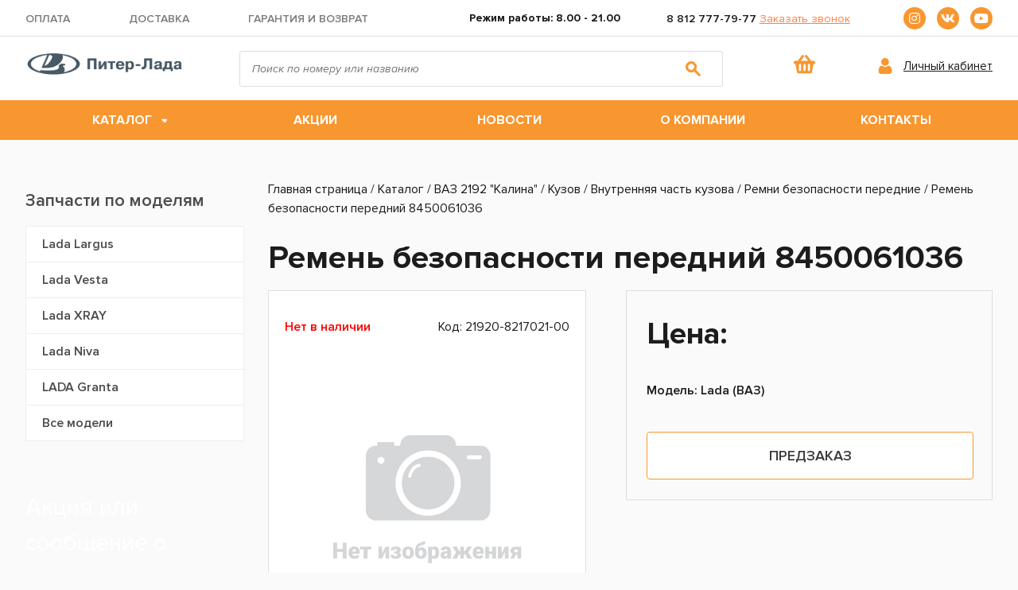

--- FILE ---
content_type: text/html; charset=UTF-8
request_url: https://shop.piterlada.ru/catalog/2192/kuzov-1/vnutrennyaya-chast-kuzova/remni-bezopasnosti-perednie/remen-bezopasnosti-peredniy-8450061036/
body_size: 14036
content:
    
<!DOCTYPE html>
<html xml:lang="ru" lang="ru">
<head>
	<meta http-equiv="Content-Type" content="text/html; charset=UTF-8" />
<meta name="robots" content="index, follow" />
<meta name="description" content="Ищите Ремень безопасности передний 8450061036? В нашем интернет-магазине огромный выбор товаров! Доставка по всей России. Можно купить онлайн у нас на сайте." />
<link href="/bitrix/js/ui/design-tokens/dist/ui.design-tokens.min.css?175559433023463" type="text/css"  rel="stylesheet" />
<link href="/bitrix/js/ui/fonts/opensans/ui.font.opensans.min.css?17555939692320" type="text/css"  rel="stylesheet" />
<link href="/bitrix/js/main/popup/dist/main.popup.bundle.min.css?175559443428056" type="text/css"  rel="stylesheet" />
<link href="/bitrix/cache/css/s1/shoppiterlada/page_00dd85644173f96f639cb6ff01a3e06c/page_00dd85644173f96f639cb6ff01a3e06c_v1.css?175767965344513" type="text/css"  rel="stylesheet" />
<link href="/bitrix/cache/css/s1/shoppiterlada/template_e9e20084123ca5ff9e3e87bce3318a35/template_e9e20084123ca5ff9e3e87bce3318a35_v1.css?175767959778535" type="text/css"  data-template-style="true" rel="stylesheet" />
<script>if(!window.BX)window.BX={};if(!window.BX.message)window.BX.message=function(mess){if(typeof mess==='object'){for(let i in mess) {BX.message[i]=mess[i];} return true;}};</script>
<script>(window.BX||top.BX).message({"JS_CORE_LOADING":"Загрузка...","JS_CORE_NO_DATA":"- Нет данных -","JS_CORE_WINDOW_CLOSE":"Закрыть","JS_CORE_WINDOW_EXPAND":"Развернуть","JS_CORE_WINDOW_NARROW":"Свернуть в окно","JS_CORE_WINDOW_SAVE":"Сохранить","JS_CORE_WINDOW_CANCEL":"Отменить","JS_CORE_WINDOW_CONTINUE":"Продолжить","JS_CORE_H":"ч","JS_CORE_M":"м","JS_CORE_S":"с","JSADM_AI_HIDE_EXTRA":"Скрыть лишние","JSADM_AI_ALL_NOTIF":"Показать все","JSADM_AUTH_REQ":"Требуется авторизация!","JS_CORE_WINDOW_AUTH":"Войти","JS_CORE_IMAGE_FULL":"Полный размер"});</script>

<script src="/bitrix/js/main/core/core.min.js?1755594476229643"></script>

<script>BX.Runtime.registerExtension({"name":"main.core","namespace":"BX","loaded":true});</script>
<script>BX.setJSList(["\/bitrix\/js\/main\/core\/core_ajax.js","\/bitrix\/js\/main\/core\/core_promise.js","\/bitrix\/js\/main\/polyfill\/promise\/js\/promise.js","\/bitrix\/js\/main\/loadext\/loadext.js","\/bitrix\/js\/main\/loadext\/extension.js","\/bitrix\/js\/main\/polyfill\/promise\/js\/promise.js","\/bitrix\/js\/main\/polyfill\/find\/js\/find.js","\/bitrix\/js\/main\/polyfill\/includes\/js\/includes.js","\/bitrix\/js\/main\/polyfill\/matches\/js\/matches.js","\/bitrix\/js\/ui\/polyfill\/closest\/js\/closest.js","\/bitrix\/js\/main\/polyfill\/fill\/main.polyfill.fill.js","\/bitrix\/js\/main\/polyfill\/find\/js\/find.js","\/bitrix\/js\/main\/polyfill\/matches\/js\/matches.js","\/bitrix\/js\/main\/polyfill\/core\/dist\/polyfill.bundle.js","\/bitrix\/js\/main\/core\/core.js","\/bitrix\/js\/main\/polyfill\/intersectionobserver\/js\/intersectionobserver.js","\/bitrix\/js\/main\/lazyload\/dist\/lazyload.bundle.js","\/bitrix\/js\/main\/polyfill\/core\/dist\/polyfill.bundle.js","\/bitrix\/js\/main\/parambag\/dist\/parambag.bundle.js"]);
</script>
<script>BX.Runtime.registerExtension({"name":"ui.dexie","namespace":"BX.DexieExport","loaded":true});</script>
<script>BX.Runtime.registerExtension({"name":"ls","namespace":"window","loaded":true});</script>
<script>BX.Runtime.registerExtension({"name":"fx","namespace":"window","loaded":true});</script>
<script>BX.Runtime.registerExtension({"name":"fc","namespace":"window","loaded":true});</script>
<script>BX.Runtime.registerExtension({"name":"pull.protobuf","namespace":"BX","loaded":true});</script>
<script>BX.Runtime.registerExtension({"name":"rest.client","namespace":"window","loaded":true});</script>
<script>(window.BX||top.BX).message({"pull_server_enabled":"N","pull_config_timestamp":0,"shared_worker_allowed":"Y","pull_guest_mode":"N","pull_guest_user_id":0,"pull_worker_mtime":1755594272});(window.BX||top.BX).message({"PULL_OLD_REVISION":"Для продолжения корректной работы с сайтом необходимо перезагрузить страницу."});</script>
<script>BX.Runtime.registerExtension({"name":"pull.client","namespace":"BX","loaded":true});</script>
<script>BX.Runtime.registerExtension({"name":"pull","namespace":"window","loaded":true});</script>
<script>BX.Runtime.registerExtension({"name":"interlabs_oneclick_popup","namespace":"window","loaded":true});</script>
<script>BX.Runtime.registerExtension({"name":"ui.design-tokens","namespace":"window","loaded":true});</script>
<script>BX.Runtime.registerExtension({"name":"ui.fonts.opensans","namespace":"window","loaded":true});</script>
<script>BX.Runtime.registerExtension({"name":"main.popup","namespace":"BX.Main","loaded":true});</script>
<script>BX.Runtime.registerExtension({"name":"popup","namespace":"window","loaded":true});</script>
<script type="extension/settings" data-extension="currency.currency-core">{"region":"ru"}</script>
<script>BX.Runtime.registerExtension({"name":"currency.currency-core","namespace":"BX.Currency","loaded":true});</script>
<script>BX.Runtime.registerExtension({"name":"currency","namespace":"window","loaded":true});</script>
<script>(window.BX||top.BX).message({"LANGUAGE_ID":"ru","FORMAT_DATE":"DD.MM.YYYY","FORMAT_DATETIME":"DD.MM.YYYY HH:MI:SS","COOKIE_PREFIX":"BITRIX_SM","SERVER_TZ_OFFSET":"10800","UTF_MODE":"Y","SITE_ID":"s1","SITE_DIR":"\/","USER_ID":"","SERVER_TIME":1769733989,"USER_TZ_OFFSET":0,"USER_TZ_AUTO":"Y","bitrix_sessid":"b98e35926028d25eef15f9a7373e1c0c"});</script>


<script  src="/bitrix/cache/js/s1/shoppiterlada/kernel_main/kernel_main_v1.js?1763206755177417"></script>
<script src="/bitrix/js/ui/dexie/dist/dexie.bundle.min.js?1755594450102530"></script>
<script src="/bitrix/js/main/core/core_ls.min.js?17555944222683"></script>
<script src="/bitrix/js/main/core/core_frame_cache.min.js?175559445010481"></script>
<script src="/bitrix/js/pull/protobuf/protobuf.min.js?175441522476433"></script>
<script src="/bitrix/js/pull/protobuf/model.min.js?175441522414190"></script>
<script src="/bitrix/js/rest/client/rest.client.min.js?17555935849240"></script>
<script src="/bitrix/js/pull/client/pull.client.min.js?175559427249849"></script>
<script src="https://code.jquery.com/jquery-3.3.1.min.js"></script>
<script src="/bitrix/js/main/popup/dist/main.popup.bundle.min.js?175767958467261"></script>
<script src="/bitrix/js/currency/currency-core/dist/currency-core.bundle.min.js?17555942144569"></script>
<script src="/bitrix/js/currency/core_currency.min.js?1755594214835"></script>
<script>BX.setJSList(["\/bitrix\/js\/main\/core\/core_fx.js","\/bitrix\/js\/main\/pageobject\/dist\/pageobject.bundle.js","\/bitrix\/js\/main\/core\/core_window.js","\/bitrix\/js\/main\/date\/main.date.js","\/bitrix\/js\/main\/core\/core_date.js","\/bitrix\/js\/main\/dd.js","\/bitrix\/js\/main\/core\/core_uf.js","\/bitrix\/js\/main\/core\/core_dd.js","\/bitrix\/js\/main\/core\/core_tooltip.js","\/bitrix\/js\/main\/session.js","\/local\/templates\/shoppiterlada\/components\/interlabs\/oneclick\/.popup\/script.js","\/bitrix\/components\/bitrix\/catalog.store.amount\/templates\/.default\/script.js","\/local\/templates\/shoppiterlada\/components\/bitrix\/catalog.section\/bootstrap_v4-product\/script.js","\/bitrix\/components\/bitrix\/catalog.item\/templates\/bootstrap_v4\/script.js","\/local\/templates\/shoppiterlada\/assets\/libs\/jquery\/jquery-2.1.3.min.js","\/local\/templates\/shoppiterlada\/assets\/libs\/magnific-popup\/jquery.magnific-popup.min.js","\/local\/templates\/shoppiterlada\/assets\/libs\/owl\/owl.carousel.min.js","\/local\/templates\/shoppiterlada\/assets\/libs\/inputmask\/jquery.inputmask.min.js","\/local\/templates\/shoppiterlada\/assets\/js\/common.js","\/bitrix\/components\/bitrix\/search.title\/script.js","\/local\/templates\/shoppiterlada\/components\/bitrix\/sale.basket.basket.line\/basket-line\/script.js"]);</script>
<script>BX.setCSSList(["\/local\/templates\/shoppiterlada\/components\/bitrix\/breadcrumb\/piterladashop\/style.css","\/local\/templates\/shoppiterlada\/components\/bitrix\/catalog\/piterladashop\/style.css","\/local\/templates\/shoppiterlada\/components\/bitrix\/catalog.element\/bootstrap_v4\/style.css","\/local\/templates\/shoppiterlada\/components\/interlabs\/oneclick\/.popup\/style.css","\/bitrix\/components\/bitrix\/catalog.store.amount\/templates\/.default\/style.css","\/bitrix\/components\/bitrix\/catalog.item\/templates\/bootstrap_v4\/style.css","\/local\/templates\/shoppiterlada\/assets\/libs\/owl\/assets\/owl.carousel.css","\/local\/templates\/shoppiterlada\/assets\/font\/style.css","\/local\/templates\/shoppiterlada\/assets\/libs\/magnific-popup\/magnific-popup.css","\/local\/templates\/shoppiterlada\/assets\/style.css","\/local\/templates\/shoppiterlada\/assets\/media.css","\/local\/templates\/shoppiterlada\/components\/bitrix\/search.title\/bootstrap_v5\/style.css","\/local\/templates\/shoppiterlada\/components\/bitrix\/sale.basket.basket.line\/basket-line\/style.css","\/local\/templates\/shoppiterlada\/components\/bitrix\/main.feedback\/template1\/style.css","\/local\/templates\/shoppiterlada\/template_styles.css"]);</script>
<script>
					(function () {
						"use strict";

						var counter = function ()
						{
							var cookie = (function (name) {
								var parts = ("; " + document.cookie).split("; " + name + "=");
								if (parts.length == 2) {
									try {return JSON.parse(decodeURIComponent(parts.pop().split(";").shift()));}
									catch (e) {}
								}
							})("BITRIX_CONVERSION_CONTEXT_s1");

							if (cookie && cookie.EXPIRE >= BX.message("SERVER_TIME"))
								return;

							var request = new XMLHttpRequest();
							request.open("POST", "/bitrix/tools/conversion/ajax_counter.php", true);
							request.setRequestHeader("Content-type", "application/x-www-form-urlencoded");
							request.send(
								"SITE_ID="+encodeURIComponent("s1")+
								"&sessid="+encodeURIComponent(BX.bitrix_sessid())+
								"&HTTP_REFERER="+encodeURIComponent(document.referrer)
							);
						};

						if (window.frameRequestStart === true)
							BX.addCustomEvent("onFrameDataReceived", counter);
						else
							BX.ready(counter);
					})();
				</script>



<script  src="/bitrix/cache/js/s1/shoppiterlada/template_26d5df1677e4dc66ed3ddb4f3ddb328f/template_26d5df1677e4dc66ed3ddb4f3ddb328f_v1.js?1757679597255298"></script>
<script  src="/bitrix/cache/js/s1/shoppiterlada/page_7fcda653a1d3ed0e03af497df5521480/page_7fcda653a1d3ed0e03af497df5521480_v1.js?175767965351729"></script>

	<title>Купить Ремень безопасности передний 8450061036 в СПб | Питер-Лада</title>
	<meta http-equiv="X-UA-Compatible" content="IE=edge" />
	<meta name="viewport" content="user-scalable=no, initial-scale=1.0, maximum-scale=1.0, width=device-width">
	<link rel="shortcut icon" type="image/x-icon" href="/favicon.png" />
	<script src="https://kit.fontawesome.com/be86b01a20.js" crossorigin="anonymous"></script>
	
<!-- Микроразметка -->
<meta property="og:title" content="Интернет-магазин оригинальных запчастей для автомобилей LADA | Питер-Лада"/>
<meta property="og:description" content="Купить запчасти LADA (ВАЗ) по доступной цене можно у нас! Огромный выбор запчастей для всех моделей LADA. Гарантия!"/>
<meta property="og:image" content="https://shop.piterlada.ru/local/templates/shoppiterlada/images/ogimg.png"/>
<meta property="og:image:url" content="https://shop.piterlada.ru/local/templates/shoppiterlada/images/ogimg.png"/>
<meta property="og:image:secure_url" content="https://shop.piterlada.ru/local/templates/shoppiterlada/images/ogimg.png"/>
<meta property="og:type" content="website"/>
<meta property="og:url" content= "https://shop.piterlada.ru/" />
<!-- Twitter Cards -->
<meta name="twitter:title" content="Интернет-магазин оригинальных запчастей для автомобилей LADA | Питер-Лада"/>
<meta name="twitter:url" content="https://shop.piterlada.ru/"/>
<meta name="twitter:description" content="Купить запчасти LADA (ВАЗ) по доступной цене можно у нас! Огромный выбор запчастей для всех моделей LADA. Гарантия!"/>
<meta name="twitter:image" content="https://shop.piterlada.ru/local/templates/shoppiterlada/images/ogimg.png"/>
<meta name="twitter:card" content="summary_large_image"/>
<meta name="twitter:image:alt" content="Интернет-магазин оригинальных запчастей для автомобилей LADA | Питер-Лада"/>
<script async src="//vip.callkeeper.ru/js/shop-piterlada"></script>
<script async src="//callkeeper.ru/w/?e74fc2d6"></script>
</head>
<body class="bx-background-image bx-theme-" >
<div id="panel"></div>
	<header class="desktop">
		<section class="top-header">
			<div class="container">
				<div class="top-header-content">
					<div class="top-header-content_menu">
						<ul>
							<li><a href="/about/oplata/">Оплата</a></li>
							<li><a href="/about/dostavka/">Доставка</a></li>
							<li><a href="/about/garantiya-i-vozvrat/">Гарантия и возврат</a></li>
						</ul>
					</div>
					<div class="top-header-content_time">
						<p>Режим работы: <b>8.00 - 21.00</b></p>
					</div>
					<div class="top-header-content_phone">
							<a href="tel:+78127777977">8 812 777-79-77</a>			
						
						<a href="#call_me" class="call_me">Заказать звонок</a>
					</div>
					<div class="top-header-content_social">
						<a href="https://www.instagram.com/piterlada/" target="_blank"><i class="fab fa-instagram"></i></a>
						<a href="https://vk.com/lada_piterlada" target="_blank"><i class="fab fa-vk"></i></a>
						<a href="https://www.youtube.com/channel/UCTfPb8PtsaHZ2IvZTrLzQZA" target="_blank"><i class="fab fa-youtube"></i></a>
					</div>
				</div>
			</div>
		</section>
		<section class="middle-header">
			<div class="container">
				<div class="middle-header-content">
					<div class="middle-header-content_logo">
						<a href="/"><img width="573" src="/images/logo.png" height="71" title="logo" style="width:100%;height:auto;"></a>
					</div>
					<div class="middle-header-content_search">
						<div id="search" class="bx-searchtitle  bx-blue">
	<form action="/search/">
		<div class="input-group">
			<input id="title-search-input" type="text" name="q" value="" autocomplete="off" class="form-control" placeholder="Поиск по номеру или названию"/>
			<div class="input-group-append">
				<button class="btn btn-primary search-title-button" type="submit" name="s"></button>
			</div>
		</div>
	</form>
</div>
<script>
	BX.ready(function(){
		new JCTitleSearch({
			'AJAX_PAGE' : '/catalog/2192/kuzov-1/vnutrennyaya-chast-kuzova/remni-bezopasnosti-perednie/remen-bezopasnosti-peredniy-8450061036/',
			'CONTAINER_ID': 'search',
			'INPUT_ID': 'title-search-input',
			'MIN_QUERY_LEN': 2
		});
	});
</script>

					</div>
					<div class="middle-header-content_cart">
						<script>
var bx_basketFKauiI = new BitrixSmallCart;
</script>
<div id="bx_basketFKauiI" class="bx-basket bx-opener"><!--'start_frame_cache_bx_basketFKauiI'--><div class="bx-hdr-profile">
	<div class="bx-basket-block">			<a href="/personal/cart/"><img src="/images/cart-icon.svg" alt="Корзина"></a>	</div>
</div><!--'end_frame_cache_bx_basketFKauiI'--></div>
<script type="text/javascript">
	bx_basketFKauiI.siteId       = 's1';
	bx_basketFKauiI.cartId       = 'bx_basketFKauiI';
	bx_basketFKauiI.ajaxPath     = '/bitrix/components/bitrix/sale.basket.basket.line/ajax.php';
	bx_basketFKauiI.templateName = 'basket-line';
	bx_basketFKauiI.arParams     =  {'HIDE_ON_BASKET_PAGES':'Y','PATH_TO_AUTHORIZE':'/login/','PATH_TO_BASKET':'/personal/cart/','PATH_TO_ORDER':'/personal/order/make/','PATH_TO_PERSONAL':'/personal/','PATH_TO_PROFILE':'/personal/','PATH_TO_REGISTER':'/login/','POSITION_FIXED':'N','SHOW_AUTHOR':'N','SHOW_EMPTY_VALUES':'N','SHOW_NUM_PRODUCTS':'N','SHOW_PERSONAL_LINK':'N','SHOW_PRODUCTS':'N','SHOW_REGISTRATION':'N','SHOW_TOTAL_PRICE':'N','CACHE_TYPE':'A','SHOW_DELAY':'Y','SHOW_NOTAVAIL':'Y','SHOW_IMAGE':'Y','SHOW_PRICE':'Y','SHOW_SUMMARY':'Y','POSITION_VERTICAL':'top','POSITION_HORIZONTAL':'right','MAX_IMAGE_SIZE':'70','AJAX':'N','~HIDE_ON_BASKET_PAGES':'Y','~PATH_TO_AUTHORIZE':'/login/','~PATH_TO_BASKET':'/personal/cart/','~PATH_TO_ORDER':'/personal/order/make/','~PATH_TO_PERSONAL':'/personal/','~PATH_TO_PROFILE':'/personal/','~PATH_TO_REGISTER':'/login/','~POSITION_FIXED':'N','~SHOW_AUTHOR':'N','~SHOW_EMPTY_VALUES':'N','~SHOW_NUM_PRODUCTS':'N','~SHOW_PERSONAL_LINK':'N','~SHOW_PRODUCTS':'N','~SHOW_REGISTRATION':'N','~SHOW_TOTAL_PRICE':'N','~CACHE_TYPE':'A','~SHOW_DELAY':'Y','~SHOW_NOTAVAIL':'Y','~SHOW_IMAGE':'Y','~SHOW_PRICE':'Y','~SHOW_SUMMARY':'Y','~POSITION_VERTICAL':'top','~POSITION_HORIZONTAL':'right','~MAX_IMAGE_SIZE':'70','~AJAX':'N','cartId':'bx_basketFKauiI'}; // TODO \Bitrix\Main\Web\Json::encode
	bx_basketFKauiI.closeMessage = 'Скрыть';
	bx_basketFKauiI.openMessage  = 'Раскрыть';
	bx_basketFKauiI.activate();
</script>					</div>
					<div class="middle-header-content_lc">
						<img src="/local/templates/shoppiterlada/assets/img/lc.svg">
												<a href="/auth/">
							 Личный кабинет
						</a>
						  
					</div>
				</div>
			</div>
		</section>
		<section class="bottom-header">
			<div class="container">
				<nav class="bottom-header-content">
					<ul>
						<li class="multi-menu"><a href="/catalog/">Каталог</a>
							<div class="sub-menu">
								<div class="sub-menu_left">
									<h3>По маркам</h3>
									<ul>
										<li>
  <a href="/catalog/largus/">Lada Largus</a>
  <div class="sub-menu_right">
  	<div class="sub-menu_right_left">
    <ul>
      <li>Двигатель
        <ul>
          <li><a href="/catalog/largus/dvigatel-0/dvigatel/">Запчасти для двигателя</a></li>
          <li><a href="/catalog/largus/dvigatel-0/osnovnye-elementy-dvigatelya/">Основные элементы двигателя</a></li>
          <li><a href="/catalog/largus/dvigatel-0/sistema-vypuska-otrabotavshih-gazov/">Система выпуска отработавших газов</a></li>
          <li><a href="/catalog/largus/dvigatel-0/sistema-ohlazhdeniya/">Система охлаждения двигателя</a></li>
          <li><a href="/catalog/largus/dvigatel-0/sistema-pitaniya/">Система питания двигателя</a></li>
          <li><a href="/catalog/largus/dvigatel-0/sistema-smazki/">Система смазки двигателя</a></li>
        </ul>
      </li>

      <li>Кузов
        <ul>
          <li><a href="/catalog/largus/kuzov-1/vnutrennyaya-chast-kuzova/">Внутренняя часть кузова</a></li>
          <li><a href="/catalog/largus/kuzov-1/dveri-i-okna/">Двери и окна</a></li>
          <li><a href="/catalog/largus/kuzov-1/kuzov/">Кузов</a></li>
          <li><a href="/catalog/largus/kuzov-1/osnovnye-elementy-kuzova/">Основные элементы кузова</a></li>
          <li><a href="/catalog/largus/kuzov-1/otoplenie-i-ventilyaciya/">Отопление и вентиляция</a></li>
          <li><a href="/catalog/largus/kuzov-1/elementy-oblicovochnye/">Элементы облицовочные</a></li>
        </ul>
      </li>

      <li>Приложения
        <ul>
          <li><a href="/catalog/largus/prilozheniya-2/zaglushki/">Заглушки</a></li>
          <li><a href="/catalog/largus/prilozheniya-2/instrument/">Инструмент</a></li>
        </ul>
      </li>
  </ul></div>
  <div class="sub-menu_right_left">
  	<ul>
      <li>Тормозная система
        <ul>
          <li><a href="/catalog/largus/tormoznaya-sistema-3/tormoznaya-sistema/">Тормозная система</a></li>
        </ul>
      </li>

      <li>Трансмиссия
        <ul>
          <li><a href="/catalog/largus/transmissiya-4/korobka-peredach/">Коробка передач</a></li>
          <li><a href="/catalog/largus/transmissiya-4/privod-mostov/">Привод мостов</a></li>
          <li><a href="/catalog/largus/transmissiya-4/sceplenie/">Сцепление</a></li>
        </ul>
      </li>

      <li>Управление
        <ul>
          <li><a href="/catalog/largus/upravlenie-5/upravlenie/">Управление</a></li>
        </ul>
      </li>

      <li>Ходовая часть
        <ul>
          <li><a href="/catalog/largus/hodovaya-chast-6/kolesa/">Колеса</a></li>
          <li><a href="/catalog/largus/hodovaya-chast-6/podveska/">Подвеска</a></li>
        </ul>
      </li>

      <li>Электрооборудование
        <ul>
          <li><a href="/catalog/largus/elektrooborudovanie-7/sistema-osvescheniya/">Система освещения</a></li>
          <li><a href="/catalog/largus/elektrooborudovanie-7/elektrooborudovanie-dvigatelya/">Электрооборудование двигателя</a></li>
          <li><a href="/catalog/largus/elektrooborudovanie-7/elementy-elektrooborudovaniya/">Элементы электрооборудования</a></li>
        </ul>
      </li>
    </ul>
  </div>
</li>
<li><a href="/catalog/vesta/">Lada Vesta</a>
  <div class="sub-menu_right">
  	<div class="sub-menu_right_left">
    <ul>
      <li>Двигатель
        <ul>
          <li><a href="/catalog/vesta/dvigatel-0/dvigatel/">Запчасти для двигателя</a></li>
          <li><a href="/catalog/vesta/dvigatel-0/osnovnye-elementy-dvigatelya/">Основные элементы двигателя</a></li>
          <li><a href="/catalog/vesta/dvigatel-0/sistema-vypuska-otrabotavshih-gazov/">Система выпуска отработавших газов</a></li>
          <li><a href="/catalog/vesta/dvigatel-0/sistema-ohlazhdeniya/">Система охлаждения двигателя</a></li>
          <li><a href="/catalog/vesta/dvigatel-0/sistema-pitaniya/">Система питания двигателя</a></li>
          <li><a href="/catalog/vesta/dvigatel-0/sistema-smazki/">Система смазки двигателя</a></li>
        </ul>
      </li>
      <li>Кузов
        <ul>
          <li><a href="/catalog/vesta/kuzov-1/vnutrennyaya-chast-kuzova/">Внутренняя часть кузова</a></li>
          <li><a href="/catalog/vesta/kuzov-1/dveri-i-okna/">Двери и окна</a></li>
          <li><a href="/catalog/vesta/kuzov-1/kuzov/">Кузов</a></li>
          <li><a href="/catalog/vesta/kuzov-1/osnovnye-elementy-kuzova/">Основные элементы кузова</a></li>
          <li><a href="/catalog/vesta/kuzov-1/otoplenie-i-ventilyaciya/">Отопление и вентиляция</a></li>
          <li><a href="/catalog/vesta/kuzov-1/elementy-oblicovochnye/">Элементы облицовочные</a></li>
        </ul>
      </li>
      <li>Приложения
        <ul>
          <li><a href="/catalog/vesta/prilozheniya-2/zaglushki/">Заглушки</a></li>
        </ul>
      </li>
  </ul></div>
  <div class="sub-menu_right_left"><ul>
      <li>Тормозная система
        <ul>
          <li><a href="/catalog/vesta/tormoznaya-sistema-3/">Тормозная система</a></li>
        </ul>
      </li>
      <li>Трансмиссия
        <ul>
          <li><a href="/catalog/vesta/transmissiya-4/korobka-peredach/">Коробка передач</a></li>
          <li><a href="/catalog/vesta/transmissiya-4/privod-mostov/">Привод мостов</a></li>
          <li><a href="/catalog/vesta/transmissiya-4/sceplenie/">Сцепление</a></li>
        </ul>
      </li>
      <li>Управление
        <ul>
          <li><a href="/catalog/vesta/upravlenie-5/upravlenie/">Управление</a></li>
        </ul>
      </li>
      <li>Ходовая часть
        <ul>
          <li><a href="/catalog/vesta/hodovaya-chast-6/kolesa/">Колеса</a></li>
          <li><a href="/catalog/vesta/hodovaya-chast-6/podveska/">Подвеска</a></li>
        </ul>
      </li>
      <li>Электрооборудование
        <ul>
          <li><a href="/catalog/vesta/elektrooborudovanie-7/zhguty-provodov/">Жгуты проводов</a></li>
          <li><a href="/catalog/vesta/elektrooborudovanie-7/sistema-osvescheniya/">Система освещения</a></li>
          <li><a href="/catalog/vesta/elektrooborudovanie-7/elektrooborudovanie-dvigatelya/">Электрооборудование двигателя</a></li>
          <li><a href="/catalog/vesta/elektrooborudovanie-7/elementy-elektrooborudovaniya/">Элементы электрооборудования</a></li>
        </ul>
      </li>
    </ul>
  </div>
</li>
<li><a href="/catalog/x-ray/">Lada Xray</a>
  <div class="sub-menu_right">
  	<div class="sub-menu_right_left">
    <ul>
      <li>Двигатель
        <ul>
          <li><a href="/catalog/x-ray/dvigatel-0/dvigatel/">Запчасти для двигателя</a></li>
          <li><a href="/catalog/x-ray/dvigatel-0/osnovnye-elementy-dvigatelya/">Основные элементы двигателя</a></li>
          <li><a href="/catalog/x-ray/dvigatel-0/sistema-vypuska-otrabotavshih-gazov/">Система выпуска отработавших газов</a></li>
          <li><a href="/catalog/x-ray/dvigatel-0/sistema-ohlazhdeniya/">Система охлаждения двигателя</a></li>
          <li><a href="/catalog/x-ray/dvigatel-0/sistema-pitaniya/">Система питания двигателя</a></li>
          <li><a href="/catalog/x-ray/dvigatel-0/sistema-smazki/">Система смазки двигателя</a></li>
        </ul>
      </li>
      <li>Кузов
        <ul>
          <li><a href="/catalog/x-ray/kuzov-1/vnutrennyaya-chast-kuzova/">Внутренняя часть кузова</a></li>
          <li><a href="/catalog/x-ray/kuzov-1/dveri-i-okna/">Двери и окна</a></li>
          <li><a href="/catalog/x-ray/kuzov-1/kuzov/">Кузов</a></li>
          <li><a href="/catalog/x-ray/kuzov-1/osnovnye-elementy-kuzova/">Основные элементы кузова</a></li>
          <li><a href="/catalog/x-ray/kuzov-1/otoplenie-i-ventilyaciya/">Отопление и вентиляция</a></li>
          <li><a href="/catalog/x-ray/kuzov-1/elementy-oblicovochnye/">Элементы облицовочные</a></li>
        </ul>
      </li>

      <li>Приложения
        <ul>
          <li><a href="/catalog/x-ray/prilozheniya-2/zaglushki/">Заглушки</a></li>
        </ul>
      </li>
  </ul></div>
  <div class="sub-menu_right_left"><ul>
      <li>Тормозная система
        <ul>
          <li><a href="/catalog/x-ray/tormoznaya-sistema-3/tormoznaya-sistema/">Тормозная система</a></li>
        </ul>
      </li>

      <li>Трансмиссия
        <ul>
          <li><a href="/catalog/x-ray/transmissiya-4/korobka-peredach/">Коробка передач</a></li>
          <li><a href="/catalog/x-ray/transmissiya-4/privod-mostov/">Привод мостов</a></li>
          <li><a href="/catalog/x-ray/transmissiya-4/sceplenie/">Сцепление</a></li>
        </ul>
      </li>

      <li>Управление
        <ul>
          <li><a href="/catalog/x-ray/upravlenie-5/upravlenie/">Управление</a></li>
        </ul>
      </li>

      <li>Ходовая часть
        <ul>
          <li><a href="/catalog/x-ray/hodovaya-chast-6/kolesa/">Колеса</a></li>
          <li><a href="/catalog/x-ray/hodovaya-chast-6/podveska/">Подвеска</a></li>
        </ul>
      </li>

      <li>Электрооборудование
        <ul>
          <li><a href="/catalog/x-ray/elektrooborudovanie-7/zhguty-provodov/">Жгуты проводов</a></li>
          <li><a href="/catalog/x-ray/elektrooborudovanie-7/sistema-osvescheniya/">Система освещения</a></li>
          <li><a href="/catalog/x-ray/elektrooborudovanie-7/elektrooborudovanie-dvigatelya/">Электрооборудование двигателя</a></li>
          <li><a href="/catalog/x-ray/elektrooborudovanie-7/elementy-elektrooborudovaniya/">Элементы электрооборудования</a></li>
        </ul>
      </li>
    </ul>
  </div>
</li>
<li><a href="/catalog/21214/">Lada Niva</a>
  <div class="sub-menu_right">
  	<div class="sub-menu_right_left">
    <ul>
      <li>Двигатель
        <ul>
          <li><a href="/catalog/21214/dvigatel-0/dvigatel/">Запчасти для двигателя</a></li>
          <li><a href="/catalog/21214/dvigatel-0/osnovnye-elementy-dvigatelya/">Основные элементы двигателя</a></li>
          <li><a href="/catalog/21214/dvigatel-0/sistema-vypuska-otrabotavshih-gazov/">Система выпуска отработавших газов</a></li>
          <li><a href="/catalog/21214/dvigatel-0/sistema-ohlazhdeniya/">Система охлаждения двигателя</a></li>
          <li><a href="/catalog/21214/dvigatel-0/sistema-pitaniya/">Система питания двигателя</a></li>
          <li><a href="/catalog/21214/dvigatel-0/sistema-smazki/">Система смазки двигателя</a></li>
        </ul>
      </li>
      <li>Кузов
        <ul>
          <li><a href="/catalog/21214/kuzov-1/vnutrennyaya-chast-kuzova/">Внутренняя часть кузова</a></li>
          <li><a href="/catalog/21214/kuzov-1/dveri-i-okna/">Двери и окна</a></li>
          <li><a href="/catalog/21214/kuzov-1/kuzov/">Кузов</a></li>
          <li><a href="/catalog/21214/kuzov-1/osnovnye-elementy-kuzova/">Основные элементы кузова</a></li>
          <li><a href="/catalog/21214/kuzov-1/otoplenie-i-ventilyaciya/">Отопление и вентиляция</a></li>
          <li><a href="/catalog/21214/kuzov-1/elementy-oblicovochnye/">Элементы облицовочные</a></li>
        </ul>
      </li>
      <li>Тормозная система
        <ul>
          <li><a href="/catalog/21214/tormoznaya-sistema-3/tormoznaya-sistema/">Тормозная система</a></li>
        </ul>
      </li>
  </ul></div>
  <div class="sub-menu_right_left"><ul>
      <li>Трансмиссия
        <ul>
          <li><a href="/catalog/21214/transmissiya-4/korobka-peredach/">Коробка передач</a></li>
          <li><a href="/catalog/21214/transmissiya-4/mosty/">Мосты</a></li>
          <li><a href="/catalog/21214/transmissiya-4/privod-mostov/">Привод мостов</a></li>
          <li><a href="/catalog/21214/transmissiya-4/sceplenie/">Сцепление</a></li>
        </ul>
      </li>
      <li>Управление
        <ul>
          <li><a href="/catalog/21214/upravlenie-5/upravlenie/">Управление</a></li>
        </ul>
      </li>
      <li>Ходовая часть
        <ul>
          <li><a href="/catalog/21214/hodovaya-chast-6/kolesa/">Колеса</a></li>
          <li><a href="/catalog/21214/hodovaya-chast-6/podveska/">Подвеска</a></li>
        </ul>
      </li>
      <li>Электрооборудование
        <ul>
          <li><a href="/catalog/21214/elektrooborudovanie-7/sistema-osvescheniya/">Система освещения</a></li>
          <li><a href="/catalog/21214/elektrooborudovanie-7/elektrooborudovanie-dvigatelya/">Электрооборудование двигателя</a></li>
          <li><a href="/catalog/21214/elektrooborudovanie-7/elementy-elektrooborudovaniya/">Элементы электрооборудования</a></li>
        </ul>
      </li>
    </ul>
  </div>
</li>
<li><a href="/catalog/2190/">Lada Granta	</a>
  <div class="sub-menu_right">
  	<div class="sub-menu_right_left">
    <ul>
      <li>Двигатель
        <ul>
          <li><a href="/catalog/2190/dvigatel-0/dvigatel/">Запчасти для двигателя</a></li>
          <li><a href="/catalog/2190/dvigatel-0/osnovnye-elementy-dvigatelya/">Основные элементы двигателя</a></li>
          <li><a href="/catalog/2190/dvigatel-0/sistema-vypuska-otrabotavshih-gazov/">Система выпуска отработавших газов</a></li>
          <li><a href="/catalog/2190/dvigatel-0/sistema-ohlazhdeniya/">Система охлаждения двигателя</a></li>
          <li><a href="/catalog/2190/dvigatel-0/sistema-pitaniya/">Система питания двигателя</a></li>
        </ul>
      </li>

      <li>Кузов
        <ul>
          <li><a href="/catalog/2190/kuzov-1/vnutrennyaya-chast-kuzova/">Внутренняя часть кузова</a></li>
          <li><a href="/catalog/2190/kuzov-1/dveri-i-okna/">Двери и окна</a></li>
          <li><a href="/catalog/2190/kuzov-1/kuzov/">Кузов</a></li>
          <li><a href="/catalog/2190/kuzov-1/osnovnye-elementy-kuzova/">Основные элементы кузова</a></li>
          <li><a href="/catalog/2190/kuzov-1/otoplenie-i-ventilyaciya/">Отопление и вентиляция</a></li>
          <li><a href="/catalog/2190/kuzov-1/elementy-oblicovochnye/">Элементы облицовочные</a></li>
        </ul>
      </li>

      <li>Тормозная система
        <ul>
          <li><a href="/catalog/2190/tormoznaya-sistema-3/tormoznaya-sistema/">Тормозная система</a></li>
        </ul>
      </li>
</ul></div>
<div class="sub-menu_right_left"><ul>
      <li>Трансмиссия
        <ul>
          <li><a href="/catalog/2190/transmissiya-4/korobka-peredach/">Коробка передач</a></li>
          <li><a href="/catalog/2190/transmissiya-4/privod-mostov/">Привод мостов</a></li>
          <li><a href="/catalog/2190/transmissiya-4/sceplenie/">Сцепление</a></li>
        </ul>
      </li>

      <li>Управление
        <ul>
          <li><a href="/catalog/2190/upravlenie-5/upravlenie/">Управление</a></li>
        </ul>
      </li>

      <li>Ходовая часть
        <ul>
          <li><a href="/catalog/2190/hodovaya-chast-6/kolesa/">Колеса</a></li>
          <li><a href="/catalog/2190/hodovaya-chast-6/podveska/">Подвеска</a></li>
        </ul>
      </li>

      <li>Электрооборудование
        <ul>
          <li><a href="/catalog/2190/elektrooborudovanie-7/zhguty-provodov/">Жгуты проводов</a></li>
          <li><a href="/catalog/2190/elektrooborudovanie-7/sistema-osvescheniya/">Система освещения</a></li>
          <li><a href="/catalog/2190/elektrooborudovanie-7/elektrooborudovanie-dvigatelya/">Электрооборудование двигателя</a></li>
          <li><a href="/catalog/2190/elektrooborudovanie-7/elementy-elektrooborudovaniya/">Элементы электрооборудования</a></li>
        </ul>
      </li>
    </ul>
  </div>
</li>
<li><a href="/catalog/2170/">Lada Priora 2170</a>
  <div class="sub-menu_right">
  	<div class="sub-menu_right_left">
    <ul>
      <li>Двигатель
        <ul>
          <li><a href="/catalog/2170/dvigatel-0/dvigatel/">Запчасти для двигателя</a></li>
          <li><a href="/catalog/2170/dvigatel-0/osnovnye-elementy-dvigatelya/">Основные элементы двигателя</a></li>
          <li><a href="/catalog/2170/dvigatel-0/sistema-vypuska-otrabotavshih-gazov/">Система выпуска отработавших газов</a></li>
          <li><a href="/catalog/2170/dvigatel-0/sistema-ohlazhdeniya/">Система охлаждения двигателя</a></li>
          <li><a href="/catalog/2170/dvigatel-0/sistema-pitaniya/">Система питания двигателя</a></li>
        </ul>
      </li>

      <li>Кузов
        <ul>
          <li><a href="/catalog/2170/kuzov-1/vnutrennyaya-chast-kuzova/">Внутренняя часть кузова</a></li>
          <li><a href="/catalog/2170/kuzov-1/dveri-i-okna/">Двери и окна</a></li>
          <li><a href="/catalog/2170/kuzov-1/kuzov/">Кузов</a></li>
          <li><a href="/catalog/2170/kuzov-1/osnovnye-elementy-kuzova/">Основные элементы кузова</a></li>
          <li><a href="/catalog/2170/kuzov-1/otoplenie-i-ventilyaciya/">Отопление и вентиляция</a></li>
          <li><a href="/catalog/2170/kuzov-1/elementy-oblicovochnye/">Элементы облицовочные</a></li>
        </ul>
      </li>

      <li>Тормозная система
        <ul>
          <li><a href="/catalog/2170/tormoznaya-sistema-3/tormoznaya-sistema/">Тормозная система</a></li>
        </ul>
      </li>
</ul></div><div class="sub-menu_right_left"><ul>
      <li>Трансмиссия
        <ul>
          <li><a href="/catalog/2170/transmissiya-4/korobka-peredach/">Коробка передач</a></li>
          <li><a href="/catalog/2170/transmissiya-4/sceplenie/">Сцепление</a></li>
        </ul>
      </li>

      <li>Управление
        <ul>
          <li><a href="/catalog/2170/upravlenie-5/upravlenie/">Управление</a></li>
        </ul>
      </li>

      <li>Ходовая часть
        <ul>
          <li><a href="/catalog/2170/hodovaya-chast-6/kolesa/">Колеса</a></li>
          <li><a href="/catalog/2170/hodovaya-chast-6/podveska/">Подвеска</a></li>
        </ul>
      </li>

      <li>Электрооборудование
        <ul>
          <li><a href="/catalog/2170/elektrooborudovanie-7/sistema-osvescheniya/">Система освещения</a></li>
          <li><a href="/catalog/2170/elektrooborudovanie-7/elektrooborudovanie-dvigatelya/">Электрооборудование двигателя</a></li>
          <li><a href="/catalog/2170/elektrooborudovanie-7/elementy-elektrooborudovaniya/">Элементы электрооборудования</a></li>
        </ul>
      </li>
    </ul>
  </div>
</li>
<li><a href="/catalog/2192/">Lada 2192 Kalina	</a>
  <div class="sub-menu_right">
  	<div class="sub-menu_right_left">
    <ul>
      <li>Кузов
        <ul>
          <li><a href="/catalog/2192/kuzov-1/vnutrennyaya-chast-kuzova/">Внутренняя часть кузова</a></li>
          <li><a href="/catalog/2192/kuzov-1/dveri-i-okna/">Двери и окна</a></li>
          <li><a href="/catalog/2192/kuzov-1/kuzov/">Кузов</a></li>
          <li><a href="/catalog/2192/kuzov-1/osnovnye-elementy-kuzova/">Основные элементы кузова</a></li>
          <li><a href="/catalog/2192/kuzov-1/elementy-oblicovochnye/">Элементы облицовочные</a></li>
        </ul>
      </li>
</ul></div>
<div class="sub-menu_right_left"><ul>
      <li>Ходовая часть
        <ul>
          <li><a href="/catalog/2192/hodovaya-chast-6/kolesa/">Колеса</a></li>
          <li><a href="/catalog/2192/hodovaya-chast-6/podveska/">Подвеска</a></li>
        </ul>
      </li>

      <li>Электрооборудование
        <ul>
          <li><a href="/catalog/2192/elektrooborudovanie-7/sistema-osvescheniya/">Система освещения</a></li>
          <li><a href="/catalog/2192/elektrooborudovanie-7/zhguty-provodov/">Жгуты проводов</a></li>
          <li><a href="/catalog/2192/elektrooborudovanie-7/elementy-elektrooborudovaniya/">Элементы электрооборудования</a></li>
        </ul>
      </li>
    </ul>
  </div>
</li>
<li><a href="/catalog/2113/">Lada 2113</a>
  <div class="sub-menu_right">
  	<div class="sub-menu_right_left">
    <ul>
      <li>Двигатель
        <ul>
          <li><a href="/catalog/2113/dvigatel-0/osnovnye-elementy-dvigatelya/">Основные элементы двигателя</a></li>
        </ul>
      </li>

      <li>Кузов
        <ul>
          <li><a href="/catalog/2113/kuzov-1/otoplenie-i-ventilyaciya/">Отопление и вентиляция</a></li>
          <li><a href="/catalog/2113/kuzov-1/elementy-oblicovochnye/">Элементы облицовочные</a></li>
        </ul>
      </li>
</ul></div>
<div class="sub-menu_right_left"><ul>
      <li>Тормозная система
        <ul>
          <li><a href="/catalog/2113/tormoznaya-sistema-3/tormoznaya-sistema/">Тормозная система</a></li>
        </ul>
      </li>
  </div>
</li>
<li><a href="/catalog/2107/">Lada 2107	</a>
  <div class="sub-menu_right">
  	<div class="sub-menu_right_left">
    <ul>
      <li>Двигатель
        <ul>
          <li><a href="/catalog/2107/dvigatel-0/osnovnye-elementy-dvigatelya/">Основные элементы двигателя</a></li>
          <li><a href="/catalog/2107/dvigatel-0/sistema-ohlazhdeniya/">Система охлаждения двигателя</a></li>
          <li><a href="/catalog/2107/dvigatel-0/sistema-pitaniya/">Система питания двигателя</a></li>
          <li><a href="/catalog/2107/dvigatel-0/sistema-smazki/">Система смазки</a></li>
        </ul>
      </li>

      <li>Кузов
        <ul>
          <li><a href="/catalog/2107/kuzov-1/dveri-i-okna/">Двери и окна</a></li>
          <li><a href="/catalog/2107/kuzov-1/elementy-oblicovochnye/">Элементы облицовочные</a></li>
        </ul>
      </li>

      <li>Тормозная система
        <ul>
          <li><a href="/catalog/2107/tormoznaya-sistema-3/tormoznaya-sistema/">Тормозная система</a></li>
        </ul>
      </li>
</ul></div>
<div class="sub-menu_right_left"><ul>
      <li>Трансмиссия
        <ul>
          <li><a href="/catalog/2107/transmissiya-4/korobka-peredach/">Коробка передач</a></li>
          <li><a href="/catalog/2107/transmissiya-4/privod-mostov/">Привод мостов</a></li>
          <li><a href="/catalog/2107/transmissiya-4/sceplenie/">Сцепление</a></li>
        </ul>
      </li>

      <li>Управление
        <ul>
          <li><a href="/catalog/2107/upravlenie-5/upravlenie/">Управление</a></li>
        </ul>
      </li>

      <li>Ходовая часть
        <ul>
          <li><a href="/catalog/2107/hodovaya-chast-6/podveska/">Подвеска</a></li>
        </ul>
      </li>

      <li>Электрооборудование
        <ul>
          <li><a href="/catalog/2107/elektrooborudovanie-7/sistema-osvescheniya/">Система освещения</a></li>
          <li><a href="/catalog/2107/elektrooborudovanie-7/elektrooborudovanie-dvigatelya/">Электрооборудование двигателя</a></li>
        </ul>
      </li>
    </ul>
  </div>
</li>
<li><a href="/catalog/1117/">Lada 1117 Kalina</a>
  <div class="sub-menu_right">
  	<div class="sub-menu_right_left">
    <ul>
      <li>Двигатель
        <ul>
          <li><a href="/catalog/1117/dvigatel-0/sistema-vypuska-otrabotavshih-gazov/">Система выпуска отработавших газов</a></li>
          <li><a href="/catalog/1117/dvigatel-0/sistema-pitaniya/">Система питания</a></li>
        </ul>
      </li>

      <li>Кузов
        <ul>
          <li><a href="/catalog/1117/kuzov-1/vnutrennyaya-chast-kuzova/">Внутренняя часть кузова</a></li>
          <li><a href="/catalog/1117/kuzov-1/dveri-i-okna/">Двери и окна</a></li>
          <li><a href="/catalog/1117/kuzov-1/osnovnye-elementy-kuzova/">Основные элементы кузова</a></li>
          <li><a href="/catalog/1117/kuzov-1/otoplenie-i-ventilyaciya/">Отопление и вентиляция</a></li>
          <li><a href="/catalog/1117/kuzov-1/elementy-oblicovochnye/">Элементы облицовочные</a></li>
        </ul>
      </li>

      <li>Приложения
        <ul>
          <li><a href="/catalog/1117/prilozheniya-2/salniki/">Сальники</a></li>
        </ul>
      </li>
</ul></div>
<div class="sub-menu_right_left"><ul>
      <li>Трансмиссия
        <ul>
          <li><a href="/catalog/1117/transmissiya-4/korobka-peredach/">Коробка передач</a></li>
        </ul>
      </li>

      <li>Управление
        <ul>
          <li><a href="/catalog/1117/upravlenie-5/upravlenie/">Управление</a></li>
        </ul>
      </li>

      <li>Ходовая часть
        <ul>
          <li><a href="/catalog/1117/hodovaya-chast-6/podveska/">Подвеска</a></li>
        </ul>
      </li>

      <li>Электрооборудование
        <ul>
          <li><a href="/catalog/1117/elektrooborudovanie-7/sistema-osvescheniya/">Система освещения</a></li>
          <li><a href="/catalog/1117/elektrooborudovanie-7/elementy-elektrooborudovaniya/">Элементы электрооборудования</a></li>
        </ul>
      </li>
    </ul>
  </div>
</li>
<li><a href="/catalog/21123/">Lada 2112 </a>
  <div class="sub-menu_right">
  	<div class="sub-menu_right_left">
    <ul>
      <li>Тормозная система
        <ul>
          <li><a href="/catalog/21123/tormoznaya-sistema-3/tormoznaya-sistema/">Тормозная система</a></li>
        </ul>
      </li>
  </ul></div>
  <div class="sub-menu_right_left"><ul>
      <li>Электрооборудование
        <ul>
          <li><a href="/catalog/21123/elektrooborudovanie-7/elektrooborudovanie-dvigatelya/">Электрооборудование двигателя</a></li>
          <li><a href="/catalog/21123/elektrooborudovanie-7/elementy-elektrooborudovaniya/">Элементы электрооборудования</a></li>
        </ul>
      </li>
    </ul>
  </div>
</li>
<li><a href="/catalog/2110/">Lada 2110	</a>
  <div class="sub-menu_right">
  	<div class="sub-menu_right_left">
    <ul>
      <li>Двигатель
        <ul>
          <li><a href="/catalog/2110/dvigatel-0/osnovnye-elementy-dvigatelya/">Основные элементы двигателя</a></li>
          <li><a href="/catalog/2110/dvigatel-0/sistema-vypuska-otrabotavshih-gazov/">Система выпуска отработавших газов</a></li>
          <li><a href="/catalog/2110/dvigatel-0/sistema-pitaniya/">Система питания двигателя</a></li>
        </ul>
      </li>

      <li>Кузов
        <ul>
          <li><a href="/catalog/2110/kuzov-1/dveri-i-okna/">Двери и окна</a></li>
          <li><a href="/catalog/2110/kuzov-1/kuzov/">Кузов</a></li>
          <li><a href="/catalog/2110/kuzov-1/osnovnye-elementy-kuzova/">Основные элементы кузова</a></li>
          <li><a href="/catalog/2110/kuzov-1/otoplenie-i-ventilyaciya/">Отопление и вентиляция</a></li>
        </ul>
      </li>
</ul></div>
<div class="sub-menu_right_left"><ul>
      <li>Трансмиссия
        <ul>
          <li><a href="/catalog/2110/transmissiya-4/korobka-peredach/">Коробка передач</a></li>
        </ul>
      </li>

      <li>Ходовая часть
        <ul>
          <li><a href="/catalog/2110/hodovaya-chast-6/podveska/">Подвеска</a></li>
        </ul>
      </li>

      <li>Электрооборудование
        <ul>
          <li><a href="/catalog/2110/elektrooborudovanie-7/elektrooborudovanie-dvigatelya/">Электрооборудование двигателя</a></li>
        </ul>
      </li>
    </ul>
  </div>
</li>
<li><a href="/catalog/219059/">Lada 219059	</a>
  <div class="sub-menu_right">
  	<div class="sub-menu_right_left">
    <ul>
      <li>Тормозная система
        <ul>
          <li><a href="/catalog/219059/tormoznaya-sistema-2/tormoznaya-sistema/">Тормозная система</a></li>
        </ul>
      </li>
</ul></div>
<div class="sub-menu_right_left"><ul>
      <li>Ходовая часть
        <ul>
          <li><a href="/catalog/219059/hodovaya-chast-5/kolesa/">Колеса</a></li>
        </ul>
      </li>
    </ul>
  </div>
</li>
<li><a href="/catalog/1118/">Lada 1118</a>
  <div class="sub-menu_right">
  	<div class="sub-menu_right_left">
    <ul>
      <li>Кузов
        <ul>
          <li><a href="/catalog/1118/kuzov-1/osnovnye-elementy-kuzova/">Основные элементы кузова</a></li>
        </ul>
      </li>
    </ul>
    <div class="sub-menu_right_left">
  </div>
</li>
<li><a href="/catalog/1119/">Lada 1119</a>
  <div class="sub-menu_right">
  	<div class="sub-menu_right_left">
    <ul>
      <li>Двигатель
        <ul>
          <li><a href="/catalog/1119/dvigatel-0/dvigatel/">Запчасти для двигателя</a></li>
          <li><a href="/catalog/1119/dvigatel-0/sistema-pitaniya/">Система питания двигателя</a></li>
        </ul>
      </li>

      <li>Кузов
        <ul>
          <li><a href="/catalog/1119/kuzov-1/dveri-i-okna/">Двери и окна</a></li>
          <li><a href="/catalog/1119/kuzov-1/kuzov/">Кузов</a></li>
          <li><a href="/catalog/1119/kuzov-1/otoplenie-i-ventilyaciya/">Отопление и вентиляция</a></li>
          <li><a href="/catalog/1119/kuzov-1/elementy-oblicovochnye/">Элементы облицовочные</a></li>
        </ul>
      </li>
</ul></div>
<div class="sub-menu_right_left"><ul>
      <li>Управление
        <ul>
          <li><a href="/catalog/1119/upravlenie-5/upravlenie/">Управление</a></li>
        </ul>
      </li>

      <li>Ходовая часть
        <ul>
          <li><a href="/catalog/1119/hodovaya-chast-6/podveska/">Подвеска</a></li>
        </ul>
      </li>
      <li>Электрооборудование
        <ul>
          <li><a href="/catalog/1119/elektrooborudovanie-7/sistema-osvescheniya/">Система освещения</a></li>
        </ul>
      </li>
    </ul>
  </div>
</li>
<li><a href="/catalog/1119-sport/">Lada 1119 Sport</a>
  <div class="sub-menu_right">
  	<div class="sub-menu_right_left">
    <ul>
      <li>Двигатель
        <ul>
          <li><a href="/catalog/1119-sport/dvigatel-0/sistema-vypuska-otrabotavshih-gazov/">Система выпуска отработавших газов</a></li>
        </ul>
      </li>

      <li>Кузов
        <ul>
          <li><a href="/catalog/1119-sport/kuzov-1/elementy-oblicovochnye/">Элементы облицовочные</a></li>
        </ul>
      </li>
    </ul>
</div>
  </div>
</li>
									</ul>
								</div>
							</div>
						</li>
						<li><a href="/promotions/">Акции</a></li>
						<li><a href="/news/">Новости</a></li>
						<li><a href="/about/">О компании</a></li>
						<li><a href="/about/kontakty/">Контакты</a></li>
					</ul>
				</nav>
			</div>
		</section>
	</header>
	<header class="mobile">
		<div class="container">
			<div class="header-mobile">
				<div class="header-mobile_menu">
					<div class="btn_mnu" title="Меню">
						<div class="btn_row"></div>
						<div class="btn_row"></div>
						<div class="btn_row"></div>
					</div>
					<div class="nav-mob-menu">
						<nav class="mobile-menu">
							<ul>
								<li class="have-child"><a href="/catalog/">Каталог</a></li>
								<li><a href="/promotions/">Акции</a></li>
								<li><a href="/news/">Новости</a></li>
								<li><a href="/about/">О компании</a></li>
								<li><a href="/about/kontakty/">Контакты</a></li>
							</ul>
						</nav>
						<div class="nav-mob-menu_bottom">
							<div class="nav-mob-menu_bottom_mnu">
								<ul>
									<li><a href="/about/oplata/">Оплата</a></li>
									<li><a href="/about/dostavka/">Доставка</a></li>
									<li><a href="/about/garantiya-i-vozvrat/">Гарантия и возврат</a></li>
								</ul>
							</div>
							<div class="nav-mob-menu_bottom_lc">
								<img src="/local/templates/shoppiterlada/assets/img/lc.svg">
								<a href="/personal/">Личный кабинет</a>
							</div>
							<div class="nav-mob-menu_bottom_time">
								<p>Режим работы: <b>8.00 - 21.00</b></p>
							</div>
							<div class="nav-mob-menu_bottom_phone">
								<a href="tel:+78127777977">8 812 777-79-77</a>	
								<a href="#" class="call_me">Заказать звонок</a>
							</div>
							<div class="nav-mob-menu_bottom_social">
								<a href="https://www.instagram.com/piterlada/" target="_blank"><img src="/local/templates/shoppiterlada/assets/img/instagram.svg"></a>
								<a href="https://vk.com/lada_piterlada" target="_blank"><img src="/local/templates/shoppiterlada/assets/img/vk.svg"></a>
							</div>
						</div>
					</div>
					<div class="nav-mob-menu_child">
						<div class="mobile-menu_child">
							<div class="nav-mob-menu_top">
							<div class="mobile-menu_back">
								<a href="#"><img src="/local/templates/shoppiterlada/assets/img/arrow2.svg">Предыдущий раздел</a>
							</div>
							<h2>Каталог</h2>
							<h3>По маркам авто</h3>
							<ul>
								<li><a href="/catalog/largus/">Lada Largus</a></li>
								<li><a href="/catalog/vesta/">Lada Vesta</a></li>
								<li><a href="/catalog/x-ray/">Lada X-RAY</a></li>
								<li><a href="/catalog/21214/">Lada Niva</a></li>
								<li><a href="/catalog/2190/">LADA Granta</a></li>
							</ul>
						</div>
						</div>
					</div>
				</div>
				<div class="header-mobile_logo"><a href="/"><a href="/"><img width="573" src="/images/logo.png" height="71" title="logo" style="width:100%;height:auto;"></a>
</a></div>
				<div class="header-mobile_search">
					<a href="#"><img src="/local/templates/shoppiterlada/assets/img/search.svg"></a>
					<div class="mobile-search">
						<div id="search" class="bx-searchtitle ">
	<form action="/catalog/">
		<div class="input-group">
			<input id="title-search-input" type="text" name="q" value="" autocomplete="off" class="form-control" placeholder="Поиск по номеру или названию"/>
			<div class="input-group-append">
				<button class="btn btn-primary search-title-button" type="submit" name="s"></button>
			</div>
		</div>
	</form>
</div>
<script>
	BX.ready(function(){
		new JCTitleSearch({
			'AJAX_PAGE' : '/catalog/2192/kuzov-1/vnutrennyaya-chast-kuzova/remni-bezopasnosti-perednie/remen-bezopasnosti-peredniy-8450061036/',
			'CONTAINER_ID': 'search',
			'INPUT_ID': 'title-search-input',
			'MIN_QUERY_LEN': 2
		});
	});
</script>

					</div>
				</div>
				<div class="header-mobile_cart"><script>
var bx_basketT0kNhm = new BitrixSmallCart;
</script>
<div id="bx_basketT0kNhm" class="bx-basket bx-opener"><!--'start_frame_cache_bx_basketT0kNhm'--><div class="bx-hdr-profile">
	<div class="bx-basket-block">			<a href="/personal/cart/"><img src="/images/cart-icon.svg" alt="Корзина"></a>	</div>
</div><!--'end_frame_cache_bx_basketT0kNhm'--></div>
<script type="text/javascript">
	bx_basketT0kNhm.siteId       = 's1';
	bx_basketT0kNhm.cartId       = 'bx_basketT0kNhm';
	bx_basketT0kNhm.ajaxPath     = '/bitrix/components/bitrix/sale.basket.basket.line/ajax.php';
	bx_basketT0kNhm.templateName = 'basket-line';
	bx_basketT0kNhm.arParams     =  {'HIDE_ON_BASKET_PAGES':'Y','PATH_TO_AUTHORIZE':'/login/','PATH_TO_BASKET':'/personal/cart/','PATH_TO_ORDER':'/personal/order/make/','PATH_TO_PERSONAL':'/personal/','PATH_TO_PROFILE':'/personal/','PATH_TO_REGISTER':'/login/','POSITION_FIXED':'N','SHOW_AUTHOR':'N','SHOW_EMPTY_VALUES':'N','SHOW_NUM_PRODUCTS':'N','SHOW_PERSONAL_LINK':'N','SHOW_PRODUCTS':'N','SHOW_REGISTRATION':'N','SHOW_TOTAL_PRICE':'N','CACHE_TYPE':'A','SHOW_DELAY':'Y','SHOW_NOTAVAIL':'Y','SHOW_IMAGE':'Y','SHOW_PRICE':'Y','SHOW_SUMMARY':'Y','POSITION_VERTICAL':'top','POSITION_HORIZONTAL':'right','MAX_IMAGE_SIZE':'70','AJAX':'N','~HIDE_ON_BASKET_PAGES':'Y','~PATH_TO_AUTHORIZE':'/login/','~PATH_TO_BASKET':'/personal/cart/','~PATH_TO_ORDER':'/personal/order/make/','~PATH_TO_PERSONAL':'/personal/','~PATH_TO_PROFILE':'/personal/','~PATH_TO_REGISTER':'/login/','~POSITION_FIXED':'N','~SHOW_AUTHOR':'N','~SHOW_EMPTY_VALUES':'N','~SHOW_NUM_PRODUCTS':'N','~SHOW_PERSONAL_LINK':'N','~SHOW_PRODUCTS':'N','~SHOW_REGISTRATION':'N','~SHOW_TOTAL_PRICE':'N','~CACHE_TYPE':'A','~SHOW_DELAY':'Y','~SHOW_NOTAVAIL':'Y','~SHOW_IMAGE':'Y','~SHOW_PRICE':'Y','~SHOW_SUMMARY':'Y','~POSITION_VERTICAL':'top','~POSITION_HORIZONTAL':'right','~MAX_IMAGE_SIZE':'70','~AJAX':'N','cartId':'bx_basketT0kNhm'}; // TODO \Bitrix\Main\Web\Json::encode
	bx_basketT0kNhm.closeMessage = 'Скрыть';
	bx_basketT0kNhm.openMessage  = 'Раскрыть';
	bx_basketT0kNhm.activate();
</script></div>
			</div>
		</div>
	</header>
	<div class="workarea">
	<div class="content">
		<div class="container">
			<div class="content-sidebar">
				<aside>
					<div class="widget">
						<div class="wiget-title"><h3>Запчасти по моделям</h3></div>
						<div class="wiget-content">
							<ul>
								<li><a href="/catalog/largus/">Lada Largus</a></li>
								<li><a href="/catalog/vesta/">Lada Vesta</a></li>
								<li><a href="/catalog/x-ray/">Lada XRAY</a></li>
								<li><a href="/catalog/21214/">Lada Niva</a></li>
								<li><a href="/catalog/2190/">LADA Granta</a></li>
								<li><a href="/catalog/">Все модели</a></li>
							</ul>
						</div>
					</div>
					<div class="widget">
						<div class="more-products-container_sidebar_content">
							Акция
							или сообщение
							о новинке
						</div>
					</div>		
				</aside>
				<main>

					<div class="bread">
						<span class="bx-breadcrumb" itemprop="http://schema.org/breadcrumb" itemscope itemtype="http://schema.org/BreadcrumbList">
			<span id="bx_breadcrumb_0" itemprop="itemListElement" itemscope itemtype="http://schema.org/ListItem">
				
				<a href="/" title="Главная страница" itemprop="item">
					<span itemprop="name">Главная страница</span>
				</a>
				<meta itemprop="position" content="1" />
			</span>
			<span id="bx_breadcrumb_1" itemprop="itemListElement" itemscope itemtype="http://schema.org/ListItem">
				/
				<a href="/catalog/" title="Каталог" itemprop="item">
					<span itemprop="name">Каталог</span>
				</a>
				<meta itemprop="position" content="2" />
			</span>
			<span id="bx_breadcrumb_2" itemprop="itemListElement" itemscope itemtype="http://schema.org/ListItem">
				/
				<a href="/catalog/2192/" title="ВАЗ 2192 &quot;Калина&quot; " itemprop="item">
					<span itemprop="name">ВАЗ 2192 &quot;Калина&quot; </span>
				</a>
				<meta itemprop="position" content="3" />
			</span>
			<span id="bx_breadcrumb_3" itemprop="itemListElement" itemscope itemtype="http://schema.org/ListItem">
				/
				<a href="/catalog/2192/kuzov-1/" title="Кузов" itemprop="item">
					<span itemprop="name">Кузов</span>
				</a>
				<meta itemprop="position" content="4" />
			</span>
			<span id="bx_breadcrumb_4" itemprop="itemListElement" itemscope itemtype="http://schema.org/ListItem">
				/
				<a href="/catalog/2192/kuzov-1/vnutrennyaya-chast-kuzova/" title="Внутренняя часть кузова" itemprop="item">
					<span itemprop="name">Внутренняя часть кузова</span>
				</a>
				<meta itemprop="position" content="5" />
			</span>
			<span id="bx_breadcrumb_5" itemprop="itemListElement" itemscope itemtype="http://schema.org/ListItem">
				/
				<a href="/catalog/2192/kuzov-1/vnutrennyaya-chast-kuzova/remni-bezopasnosti-perednie/" title="Ремни безопасности передние" itemprop="item">
					<span itemprop="name">Ремни безопасности передние</span>
				</a>
				<meta itemprop="position" content="6" />
			</span>
			<span>
				/
				<span>Ремень безопасности передний 8450061036</span>
			</span></span>
					
</div>


		<section class="title_description">
						<h1>Ремень безопасности передний 8450061036</h1>
					</section>


					<section class="product-content">
						<div class="product-content_image_info">
							<div class="product-content_image">
								<div class="product-content_image-info">
									<div class="product-top">
																			<div class="no-stock">Нет в наличии</div>
																		<div class="code">Код:  21920-8217021-00</div>
									</div>
									<div class="product-image">
																			<img src="/local/templates/shoppiterlada/images/placeholder.png">
																		</div>
								</div>
							</div>
							<div class="product-content_info">
								<div class="product-content_info_price_buy">
								<form action="/catalog/2192/kuzov-1/vnutrennyaya-chast-kuzova/remni-bezopasnosti-perednie/remen-bezopasnosti-peredniy-8450061036/" method="post" enctype="multipart/form-data">
								
									<div class="product-content_info_price">
										<div class="price">
										Цена: 										</div>
										<p>Модель: Lada (ВАЗ)</p>
																			</div>
																	</form>
								<div class="product-content_info_buy">
										<div id="comp_c34ca661d29291031766efe46be45780">
<a href="javascript:void(0);"
   class="btn interlabs-one-click-buy buy-one-click"
   data-productid="0"
   data-data='{"PRODUCT_ID":0}'
   id="one-click-buy-0">
    Предзаказ
</a>

<div class="interlabs-oneclick__container" id="interlabs-oneclick__container-0"
     style="display:none;">
    <div class="interlabs-oneclick__container__dialog modal-mask">
        <div class="modal-wrapper">
            <div class="modal-container">
                <div class="header">
                                        <label>Предзаказ</label>
                                        <span class="js-interlabs-oneclick__dialog__close">
                         <svg width="18" height="18" viewBox="0 0 18 18" fill="none"
                              xmlns="http://www.w3.org/2000/svg">
                    <path d="M1 1L17 17" stroke="#8B8989" stroke-width="2" stroke-linecap="round"/>
                    <path d="M1 17L17 1" stroke="#8B8989" stroke-width="2" stroke-linecap="round"/>
                    </span>
                </div>
                <div class="body">
                    <div class="errors common js-step-1"
                         style="">
                                            </div>
                    
<form action="" class="js-step-1" method="post" enctype="multipart/form-data" onsubmit=""
                          style=""><input type="hidden" name="bxajaxid" id="bxajaxid_c34ca661d29291031766efe46be45780_8BACKi" value="c34ca661d29291031766efe46be45780" /><input type="hidden" name="AJAX_CALL" value="Y" /><script>
function _processform_8BACKi(){
	if (BX('bxajaxid_c34ca661d29291031766efe46be45780_8BACKi'))
	{
		var obForm = BX('bxajaxid_c34ca661d29291031766efe46be45780_8BACKi').form;
		BX.bind(obForm, 'submit', function() {BX.ajax.submitComponentForm(this, 'comp_c34ca661d29291031766efe46be45780', true)});
	}
	BX.removeCustomEvent('onAjaxSuccess', _processform_8BACKi);
}
if (BX('bxajaxid_c34ca661d29291031766efe46be45780_8BACKi'))
	_processform_8BACKi();
else
	BX.addCustomEvent('onAjaxSuccess', _processform_8BACKi);
</script>
                        <input type="hidden" name="sessid" id="sessid" value="b98e35926028d25eef15f9a7373e1c0c" />                        <!--<input name="ONE_CLICK_JSON" value="Y" type="hidden"/>-->
                        <input name="PRODUCT_ID" value="0" type="hidden"/>
                        <input name="interlabs__oneclick" value="Y" type="hidden"/>
                        <div class="form-group">
                            <label>ФИО</label>
                            <input name="NAME" placeholder="ФИО" type="text"
                                   value="" required>
                            <div class="error error-NAME"></div>
                        </div>

                        <div class="form-group">
                            <label>Телефон</label>
                            <input name="PHONE" placeholder="Телефон" type="text"
                                   value="" required>
                            <div class="error error-PHONE"></div>
                        </div>
                                                    <div class="form-group">
                                <label>emaill</label>
                                <input name="EMAIL" placeholder="email" type="text"
                                       value="" required>
                                <div class="error error-EMAIL"></div>
                            </div>
                        
                                                    <div class="form-group">
                                <label>Комментарий</label>
                                <textarea
                                        name="COMMENT"></textarea>
                                <div class="error error-COMMENT"></div>
                            </div>
                        

                                                    <div class="form-group">
                                <label for="captcha">Введите текст с картинки:</label>
                                <div class="captcha">
                                    <input type="hidden" name="captcha_sid"
                                           value="06b20e733783a2b2ad919c4f1aa89c45"/>
                                    <input id="captcha" type="text" name="captcha_word" maxlength="50" value=""
                                           required/>
                                    <img src="/bitrix/tools/captcha.php?captcha_code=06b20e733783a2b2ad919c4f1aa89c45"
                                         alt="CAPTCHA"/>
                                </div>
                            </div>
                        
                                                    <div class="form-group agree">
                                <div class="c-checkbox">
                                    <input id="AGREE_PROCESSING" name="AGREE_PROCESSING" value="Y"
                                           type="checkbox" required>
                                    <label for="AGREE_PROCESSING">Я согласен на обработку                                        <span
                                                class="field-required">*</span></label>
                                </div>

                                                                <div class="error error-AGREE_PROCESSING"></div>
                            </div>
                        

                        <div class="form-group control-buttons">
                            <a class="modal-default-button js-interlabs-oneclick__dialog__cancel-button buy-one-click">
                                Отмена                            </a>
                            <button class="modal-default-button js-interlabs-oneclick__dialog__send-button action"
                                    href="javascript:void(0);"
                                    type="submit">
                                Заказать                            </button>
                        </div>

                    </form>
                    <div class="js-interlabs-oneclick__result js-step-2">
                                            </div>
                </div>

            </div>
        </div>
    </div>
</div>




</div>						</div>		
						
									</div>	
								<!--<div class="product-content_info_table_banner">
									<div class="product-content_info_table">
										<h3>Характеристики:</h3>
										<div class="table-info">
											<table>
												<tbody><tr><td>Сезон:</td><td>Зима</td></tr>
												<tr><td>Тип автомобиля:</td><td>Внедорожник</td></tr>
												<tr><td>Диаметр:</td><td>18</td></tr>
												<tr><td>Сезон:</td><td>Зима</td></tr>
												<tr><td>Тип автомобиля:</td><td>Внедорожник</td></tr>
												<tr><td>Диаметр:</td><td>18</td></tr>
												<tr><td>Сезон:</td><td>Зима</td></tr>
												<tr><td>Тип автомобиля:</td><td>Внедорожник</td></tr>
												<tr><td>Диаметр:</td><td>18</td></tr>
											</tbody></table>	
										</div>
										<a href="#" class="read_more">Все характеристики</a>
									</div>
									<div class="product-content_info_banner">
										<div class="product-content_info_banner_item">
											<img src="/local/templates/shoppiterlada/assets/img/banner_prod_1.png">
											<img src="/local/templates/shoppiterlada/assets/img/banner_prod_2.png">

										</div>
									</div>
								</div>
							</div>-->
						</div>
						 
				</div>
					</section><div class="bx_storege" id="catalog_store_amount_div">
	</div>
					<section class="category-catalog">
						<h2>С этим товаром покупают</h2>
						<div class="category-catalog_content grid">
						<div class="category-catalog_content_grid">
							
			<!-- items-container -->
						<!-- items-container -->
		
<!-- component-end -->		<script>
			BX.Currency.setCurrencies([{'CURRENCY':'BYN','FORMAT':{'FORMAT_STRING':'# руб.','DEC_POINT':'.','THOUSANDS_SEP':'&nbsp;','DECIMALS':2,'THOUSANDS_VARIANT':'B','HIDE_ZERO':'Y'}},{'CURRENCY':'EUR','FORMAT':{'FORMAT_STRING':'# &euro;','DEC_POINT':'.','THOUSANDS_SEP':'&nbsp;','DECIMALS':2,'THOUSANDS_VARIANT':'B','HIDE_ZERO':'Y'}},{'CURRENCY':'RUB','FORMAT':{'FORMAT_STRING':'# руб.','DEC_POINT':'.','THOUSANDS_SEP':'&nbsp;','DECIMALS':2,'THOUSANDS_VARIANT':'B','HIDE_ZERO':'Y'}},{'CURRENCY':'UAH','FORMAT':{'FORMAT_STRING':'# грн.','DEC_POINT':'.','THOUSANDS_SEP':'&nbsp;','DECIMALS':2,'THOUSANDS_VARIANT':'B','HIDE_ZERO':'Y'}},{'CURRENCY':'USD','FORMAT':{'FORMAT_STRING':'$#','DEC_POINT':'.','THOUSANDS_SEP':',','DECIMALS':2,'THOUSANDS_VARIANT':'C','HIDE_ZERO':'Y'}}]);
		</script>
								</div>
						</div>
					</section>
					</main>
			</div>

			<div class="contact_form">
	

                            <h2>Не нашли нужную запчасть? Не знаете номера детали?</h2>
                            <p>Закажите бесплатную консультацию у специалиста Питер Лада</p>
							<form id="mainFormCallback-new" method="POST" action="/local/ajax/sendemail-new.php">
                                <!-- <form action="">  -->
                                    <input type="tel" name="phone" placeholder="Номер телефона" class="phone-masked" required>
                                    <input type="submit" class="button" value="ЗАКАЗАТЬ ЗВОНОК">
                             	<!--   </form> -->
                            </form>
                            </div>
	</div>
</div>

	</div><!--end .workarea-->

		<footer>
		<div class="container">
			<div class="footer-container">
				<div class="footer-item-one">
					<div class="footer-logo">
							<a href="/"><img width="573" src="/images/logo-white.png" height="71" title="logo" style="width:100%;height:auto;"></a>
					</div>
					<div class="footer-call">
						<a href="tel:+78127777977">8 812 777-79-77</a>	
						<a href="#call_me" class="call_me">Заказать звонок</a>
					</div>
					<div class="footer-social">
						<a href="https://www.instagram.com/piterlada/" target="_blank"><i class="fab fa-instagram"></i></a>
						<a href="https://vk.com/lada_piterlada" target="_blank"><i class="fab fa-vk"></i></a>
						<a href="https://www.youtube.com/channel/UCTfPb8PtsaHZ2IvZTrLzQZA" target="_blank"><i class="fab fa-youtube"></i></a>
					</div>
					<div class="footer_conf">
						<a href="/about/politika-konfidentsialnosti/">Политика конфиденциальности </a>
					</div>
				</div>
				<div class="footer-item-two">
					<ul>
						<li><a href="/promotions/">Акции</a></li>
						<li><a href="/news/">Новости</a></li>
						<li><a href="/about/">О компании</a></li>
						<li><a href="/about/kontakty/">Контакты</a></li>
						<li><a href="/catalog/">Каталог</a></li>
					</ul>
				</div>
				<div class="footer-item-thee">
					<ul>
						<li><a href="/catalog/largus/">LADA Largus</a></li>
						<li><a href="/catalog/vesta/">LADA Vesta</a></li>
						<li><a href="/catalog/x-ray/">LADA XRAY</a></li>
						<li><a href="/catalog/21214/">LADA Niva</a></li>
						<li><a href="/catalog/2190/">LADA Granta</a></li>
						<li><a href="/catalog/">Все модели</a></li>
					</ul>
				</div>
				<div class="footer-item-four">
					
				</div>
				<div class="footer-item-five">
					<ul>
						<li><a href="/about/oplata/">Оплата</a></li>
						<li><a href="/about/dostavka/">Доставка</a></li>
						<li><a href="/about/garantiya-i-vozvrat/">Гарантия и возврат</a></li>
						<li><a href="/about/polzovatelskoe-soglashenie/">Пользовательское соглашение</a></li>
					</ul>
				</div>
			</div>
		</div>
<div class="container">
    <div class="row">
      <p  style="
    margin: 0;
    box-sizing: border-box;
    bottom: 15px;
    font-size: 12px;
position:absolute; right:0px; top:-20px;
    color: #8396a5;">
		<a href="https://raz-vitie.ru"><img src="https://www.piterlada.ru/upload/resize_cache/webp/bitrix/templates/newpiterlada/images_new/logo-razvitie.webp" loading="lazy" style="width:24px;position:relative; top:10px;margin:5px">Raz-Vitie. Продвижение сайтов в интернете</a>
      </p>
    </div>
  </div>
	</footer>
<div class="hidden">
	<div id="call_me">
		<div class="mfeedback">

<form action="/catalog/2192/kuzov-1/vnutrennyaya-chast-kuzova/remni-bezopasnosti-perednie/remen-bezopasnosti-peredniy-8450061036/" method="POST">
<input type="hidden" name="sessid" id="sessid_1" value="b98e35926028d25eef15f9a7373e1c0c" />	<div class="mf-name">
		<div class="mf-text">
			Ваше имя<span class="mf-req">*</span>		</div>
		<input type="text" name="user_name" value="">
	</div>
	<div class="mf-email">
		<div class="mf-text">
			Ваш E-mail		</div>
		<input type="text" name="user_email" value="">
	</div>

	<div class="mf-tel">
		<div class="mf-text">
			Ваш Телефон<span class="mf-req">*</span>		</div>
		<input type="tel" name="user_tell" value="">
	</div>

	<div class="mf-message">
		<div class="mf-text">
			Сообщение		</div>
		<textarea name="MESSAGE" rows="5" cols="40"></textarea>
	</div>

		<div class="mf-captcha">
		<div class="mf-text">Защита от автоматических сообщений</div>
		<input type="hidden" name="captcha_sid" value="07b4c6745377bb711686c18426da217f">
		<img src="/bitrix/tools/captcha.php?captcha_sid=07b4c6745377bb711686c18426da217f" width="180" height="40" alt="CAPTCHA">
		<div class="mf-text">Введите слово на картинке<span class="mf-req">*</span></div>
		<input type="text" name="captcha_word" size="30" maxlength="50" value="">
	</div>
		<input type="hidden" name="PARAMS_HASH" value="428a86d5a65b42b4f806c9998a5d1004">
	<input type="submit" name="submit" value="Отправить">
</form>
</div>	</div>
</div>
<script>
	BX.ready(function(){
		var upButton = document.querySelector('[data-role="eshopUpButton"]');
		BX.bind(upButton, "click", function(){
			var windowScroll = BX.GetWindowScrollPos();
			(new BX.easing({
				duration : 500,
				start : { scroll : windowScroll.scrollTop },
				finish : { scroll : 0 },
				transition : BX.easing.makeEaseOut(BX.easing.transitions.quart),
				step : function(state){
					window.scrollTo(0, state.scroll);
				},
				complete: function() {
				}
			})).animate();
		})
	});
</script>
<!-- Yandex.Metrika counter -->
<script type="text/javascript" >
   (function(m,e,t,r,i,k,a){m[i]=m[i]||function(){(m[i].a=m[i].a||[]).push(arguments)};
   m[i].l=1*new Date();k=e.createElement(t),a=e.getElementsByTagName(t)[0],k.async=1,k.src=r,a.parentNode.insertBefore(k,a)})
   (window, document, "script", "https://mc.yandex.ru/metrika/tag.js", "ym");

   ym(82838056, "init", {
        clickmap:true,
        trackLinks:true,
        accurateTrackBounce:true,
        webvisor:true
   });
</script>
<noscript><div><img src="https://mc.yandex.ru/watch/82838056" style="position:absolute; left:-9999px;" alt="" /></div></noscript>
<!-- /Yandex.Metrika counter -->
</body>
</html>

--- FILE ---
content_type: image/svg+xml
request_url: https://shop.piterlada.ru/local/templates/shoppiterlada/assets/img/vk.svg
body_size: 1950
content:
<svg width="27" height="27" viewBox="0 0 27 27" fill="none" xmlns="http://www.w3.org/2000/svg">
<path d="M13.5 0C6.04441 0 0 6.04413 0 13.5C0 20.9559 6.04441 27 13.5 27C20.9556 27 27 20.9559 27 13.5C27 6.04413 20.9556 0 13.5 0ZM20.3479 14.9601C20.9771 15.5746 21.6428 16.153 22.2077 16.8312C22.4579 17.1311 22.6938 17.4413 22.8734 17.7902C23.1297 18.2876 22.8982 18.8332 22.453 18.8627L19.6872 18.8622C18.9729 18.9213 18.4045 18.6332 17.9252 18.1448C17.5427 17.7556 17.1877 17.3399 16.8193 16.9375C16.6687 16.7723 16.5102 16.6168 16.3213 16.4944C15.9442 16.2492 15.6166 16.3243 15.4006 16.7182C15.1805 17.119 15.1302 17.5631 15.1092 18.0092C15.0791 18.6614 14.8825 18.8318 14.2281 18.8624C12.8299 18.9279 11.5032 18.7158 10.2702 18.0109C9.18249 17.3891 8.34058 16.5116 7.60696 15.518C6.17837 13.5812 5.08429 11.4555 4.10124 9.26867C3.87999 8.77617 4.04185 8.51266 4.58517 8.50245C5.48784 8.48504 6.39051 8.48725 7.29318 8.50162C7.66054 8.50742 7.90361 8.71762 8.04476 9.06427C8.53255 10.2644 9.13056 11.4063 9.87993 12.4653C10.0796 12.7473 10.2835 13.0285 10.5738 13.2277C10.8942 13.4475 11.1384 13.3749 11.2895 13.0172C11.3861 12.7899 11.4278 12.5468 11.4488 12.3032C11.5206 11.4687 11.5292 10.6345 11.4049 9.80342C11.3276 9.2833 11.0351 8.94743 10.5166 8.84909C10.2525 8.7991 10.2912 8.70132 10.4197 8.55051C10.6426 8.28976 10.8514 8.12845 11.2687 8.12845L14.3936 8.1279C14.886 8.22457 14.9965 8.44555 15.0634 8.94163L15.0661 12.4142C15.0603 12.6062 15.1625 13.1752 15.5073 13.3008C15.7835 13.392 15.9658 13.1705 16.1309 12.9956C16.8803 12.2004 17.4142 11.2618 17.8924 10.2904C18.1034 9.86197 18.2854 9.41865 18.4622 8.9745C18.5937 8.64608 18.7981 8.48449 19.1688 8.49002L22.1778 8.49361C22.2665 8.49361 22.3566 8.49444 22.4444 8.50963C22.9515 8.59636 23.0905 8.81457 22.9336 9.30927C22.6866 10.0865 22.2068 10.734 21.7378 11.3831C21.2351 12.078 20.699 12.7487 20.2012 13.4467C19.7438 14.0847 19.78 14.406 20.3479 14.9601Z" fill="#F89630"/>
</svg>


--- FILE ---
content_type: text/plain;charset=UTF-8
request_url: https://vip.callkeeper.ru/js/shop-piterlada
body_size: 15753
content:
!function(){"use strict";var e=function(){var e="phone",t=["phone","tel"],n=["PHONE","TEL","phone","tel","telephone","mobile","телефон","номер","user_phone"],r=["Телефон","+7 (___) ___-____","Ваш телефон","+7 (XXX)-XXX-XX-XX","Номер телефона"],o=["name","fio","NAME","FIO"],i=["name","fio","NAME","FIO"],a=["name","fio","имя","фио","Ваше имя"],u=["email"],c=["email","mail","почта","e-mail"],m=["email","mail","почта","Ваша почта","Ваш e-mail","Ваш email","e-mail","E-mail","Email"],l=function(e,t,n){return t.some((function(t){return e.getAttribute(n)===t}))},f=function(e,t,n){return!!e.getAttribute(n)&&-1!==e.getAttribute(n).toLowerCase().search(t.toLowerCase())},s=function(e){return e&&"SELECT"===e.tagName?p(e.options[e.options.selectedIndex]):p(e)},p=function(e){return e?e.getAttribute("data-callkeeper")||e.getAttribute("data-callkeeper_name")||e.getAttribute("data-callkeeper_param")||e.getAttribute("data-callkeeper_office")||e.getAttribute("data-callkeeper_tel")||e.value||e.innerText.trim():null};return Object.freeze({isSubmitElement:function e(t,n){return t&&("submit"===t.getAttribute("type")||t&&"button"===t.getAttribute("type")||Array.from(t.classList).some((function(e){return-1!==e.indexOf("submit")||"CKFormTrigger"===e}))||n&&n.some((function(e){return Array.from(document.querySelectorAll(e.form+" "+e.formTrigger)).some((function(e){return e===t}))}))||"SPAN"===t.tagName&&t.parentElement&&e(t.parentElement,n))},getValueOrCkAttr:s,getPhone:function(o){return s(o.filter((function(o){return function(o){return l(o,t,"type")||l(o,n,"name")||l(o,r,"placeholder")||f(o,e,"name")||f(o,e,"id")}(o)}))[0])},findParentForm:function e(t,n){return t&&function(e,t){return Array.from(document.forms).some((function(t){return t===e}))||t&&t.some((function(t){return Array.from(document.querySelectorAll(t.form)).some((function(t){return t===e}))}))}(t,n)?t:t&&e(t.parentElement,n)},getPerson:function(e){return s(e.filter((function(e){return function(e){return l(e,o,"type")||l(e,i,"name")||l(e,a,"placeholder")}(e)}))[0])},getEmail:function(e){return s(e.filter((function(e){return function(e){return l(e,u,"type")||l(e,c,"name")||l(e,m,"placeholder")}(e)}))[0])}})};!function(t){var n=1e4,r=e();function o(e){var t,r=window.location.origin+window.location.pathname,o=new Date,i=(t=Array.from(document.querySelectorAll("script")).find((function(e){return-1!==e.src.indexOf("vip.callkeeper.ru")})))?t.src:"script_tag_not_found",a="\n\r path: ".concat(r,", \n\r time: ").concat(o,", \n\r name: ").concat(i);switch(e){case"submit":return"Формэкшен не обработал событие submit, ".concat(a);case"loaded":return"Формэкшен не загрузился за ".concat(n/1e3," секунд, ").concat(a)}}function i(e,t){var n=new XMLHttpRequest,r="filename=filename&message=message&stack="+e+"&hostname="+window.location.hostname+window.location.pathname+"&widget="+window.callkeeper_code+"&user-agent="+window.navigator.userAgent;n.open("POST",t,!0),n.setRequestHeader("Content-Type","application/x-www-form-urlencoded"),n.send(r)}function a(e){setTimeout((function(){if(window.ckFormaction&&(m=e.target,!Array.from(document.querySelectorAll(".callkeeperWidget_popup_small-wrapper form, .callkeeperMain form, .ck_popup_holder form")).some((function(e){return e===m})))&&!function(e,t){return!!t&&Array.from(document.querySelectorAll(t)).some((function(t){return t===e}))}(e.target,window.ckFormaction.userData.lockedForms)&&!("number"==typeof(c=window.ckFormaction.ckFormLastRequest)&&(new Date).getTime()-c<500)){var n=r.getPhone(Array.from(e.target.querySelectorAll("input")));(u=n)&&"string"==typeof u&&/^(8|7)[\d]{10}$/.test(u.replace(/\D/g,""))&&(i(o("submit"),t),document.removeEventListener("submit",a))}var u,c,m}),0)}document.addEventListener("submit",a),setTimeout((function(){window.ckFormaction||(i(o("loaded"),t),document.removeEventListener("submit",a))}),n)}("//callkeeper.ru/components/fedorov/errors_logged/entry_points/error_server.php")}();

!function(){"use strict";function e(t){return e="function"==typeof Symbol&&"symbol"==typeof Symbol.iterator?function(e){return typeof e}:function(e){return e&&"function"==typeof Symbol&&e.constructor===Symbol&&e!==Symbol.prototype?"symbol":typeof e},e(t)}var t=function(){var e,t=function(){return Array.from(document.querySelectorAll("input"))},n=function(){return t().length},r=function(e){return e.target.wasFocus=!0},o=function(e){return function(e){return e.forEach((function(e){return e.removeEventListener("focus",r),e.addEventListener("focus",r)}))}(e)};return setInterval((function(){e!==n()&&(e=n(),o(t()))}),1e3),Object.freeze({getFocused:function(e){return e&&Array.from(e.querySelectorAll("input")).filter((function(e){return e instanceof HTMLInputElement&&e.wasFocus}))},getAll:function(e){return e&&Array.from(e.querySelectorAll("input")).filter((function(e){return e instanceof HTMLInputElement}))}})},n=function(){var e="phone",t=["phone","tel"],n=["PHONE","TEL","phone","tel","telephone","mobile","телефон","номер","user_phone"],r=["Телефон","+7 (___) ___-____","Ваш телефон","+7 (XXX)-XXX-XX-XX","Номер телефона"],o=["name","fio","NAME","FIO"],a=["name","fio","NAME","FIO"],l=["name","fio","имя","фио","Ваше имя"],c=["email"],i=["email","mail","почта","e-mail"],u=["email","mail","почта","Ваша почта","Ваш e-mail","Ваш email","e-mail","E-mail","Email"],m=function(e,t,n){return t.some((function(t){return e.getAttribute(n)===t}))},f=function(e,t,n){return!!e.getAttribute(n)&&-1!==e.getAttribute(n).toLowerCase().search(t.toLowerCase())},s=function(e){return e&&"SELECT"===e.tagName?d(e.options[e.options.selectedIndex]):d(e)},d=function(e){return e?e.getAttribute("data-callkeeper")||e.getAttribute("data-callkeeper_name")||e.getAttribute("data-callkeeper_param")||e.getAttribute("data-callkeeper_office")||e.getAttribute("data-callkeeper_tel")||e.value||e.innerText.trim():null};return Object.freeze({isSubmitElement:function e(t,n){return t&&("submit"===t.getAttribute("type")||t&&"button"===t.getAttribute("type")||Array.from(t.classList).some((function(e){return-1!==e.indexOf("submit")||"CKFormTrigger"===e}))||n&&n.some((function(e){return Array.from(document.querySelectorAll(e.form+" "+e.formTrigger)).some((function(e){return e===t}))}))||"SPAN"===t.tagName&&t.parentElement&&e(t.parentElement,n))},getValueOrCkAttr:s,getPhone:function(o){return s(o.filter((function(o){return function(o){return m(o,t,"type")||m(o,n,"name")||m(o,r,"placeholder")||f(o,e,"name")||f(o,e,"id")}(o)}))[0])},findParentForm:function e(t,n){return t&&function(e,t){return Array.from(document.forms).some((function(t){return t===e}))||t&&t.some((function(t){return Array.from(document.querySelectorAll(t.form)).some((function(t){return t===e}))}))}(t,n)?t:t&&e(t.parentElement,n)},getPerson:function(e){return s(e.filter((function(e){return function(e){return m(e,o,"type")||m(e,a,"name")||m(e,l,"placeholder")}(e)}))[0])},getEmail:function(e){return s(e.filter((function(e){return function(e){return m(e,c,"type")||m(e,i,"name")||m(e,u,"placeholder")}(e)}))[0])}})},r=function(){var e=o("calltouch_phone");return e.length&&window[e[0]]},o=function(e){return Object.keys(window).filter((function(t){return t.includes(e)}))},a=function(){return"undefined"==typeof Comagic?"":"function"==typeof Comagic.getDTPhones&&Comagic.getDTPhones()&&Comagic.getDTPhones()[0].raw||"function"==typeof Comagic.getPhones&&Comagic.getPhones()&&Comagic.getPhones()[0].raw},l=function(e){return"string"==typeof e&&document.querySelector(e)?c(document.querySelector(e)):0},c=function(e){return e.value?e.value.replace(/\D/g,""):e.innerText.replace(/\D/g,"")||e.textContent.replace(/\D/g,"")},i=function(){var e=arguments.length>0&&void 0!==arguments[0]?arguments[0]:[],o=arguments.length>1?arguments[1]:void 0,c=n(),i=t(),u=e.length&&e[0].replaceSelectors||[],m=function(){var e=arguments.length>0&&void 0!==arguments[0]?arguments[0]:[];return Object.freeze({getReplaceNumber:function(t){return l(e[t])},getIntegrationNumber:function(){return r()||a()}})}(u),f=function(t){return function(e){if(e&&e.getAttribute("data-phonemask-code")&&e.getAttribute("data-phonemask-current")){var t=e.getAttribute("data-phonemask-code"),n=e.getAttribute("data-phonemask-current");e.setAttribute("data-callkeeper_tel",t+n)}}(t),window.ckcl2&&(console.log("createFinder.findParentForm - element ",t),console.log("createFinder.findParentForm - form",c.findParentForm(t,e))),c.findParentForm(t,e)},s=function(e,t,n){return 0===e.length?[]:e.filter((function(e){return Array.from(document.querySelectorAll(e.form)).some((function(e){return e===n}))}))},d=function(e,t,n){var r,a=0===t.length?{}:t[0];if(t[0]&&Array.from(document.querySelectorAll(t[0].form)).some((function(t){return t===e})))r=e;else if(0===n.length&&e)r=e;else{if(!o.exclusiveLogicOff||!e)return!1;r=e}var l=a&&a.replaceNumber||null,f=Number(l&&c.getValueOrCkAttr(r.querySelector(l)));(!f||f<0||f>1e3)&&(f=0);var s=0;o.replacementActive&&u.length&&(s=m.getReplaceNumber(f)),o.integrationActive&&(s=m.getIntegrationNumber());var d=a.inputPhone?c.getValueOrCkAttr(r.querySelector(a.inputPhone)):c.getPhone(o.checkFocus?i.getFocused(r):i.getAll(r)),g=a.email?c.getValueOrCkAttr(r.querySelector(a.email)):c.getEmail(o.checkFocus?i.getFocused(r):i.getAll(r)),p=a.checkboxSelector&&r.querySelector(a.checkboxSelector)?r.querySelector(a.checkboxSelector).checked:"CHECKBOX_NOT_FOUND",y=null;return a.formName&&"bmw-id"===a.formName&&(y=r.id),{phone:d,person:a.inputName?c.getValueOrCkAttr(r.querySelector(a.inputName)):c.getPerson(o.checkFocus?i.getFocused(r):i.getAll(r)),niceTime:a.inputTime?c.getValueOrCkAttr(r.querySelector(a.inputTime)):null,formName:a.formName&&!y?c.getValueOrCkAttr(document.querySelector(a.formName)):y,email:g,additionalInfo:a.additionalInnerTextInfo?c.getValueOrCkAttr(r.querySelector(a.additionalInnerTextInfo)):null,manager:s,checkbox:p,office:f,timeToCall:a.timeToCall?c.getValueOrCkAttr(r.querySelector(a.timeToCall)):null}};return{isSubmitElement:function(t){return window.ckcl2&&console.log("createFinder.isSubmitElement",c.isSubmitElement(t,e)),c.isSubmitElement(t,e)},getCallDataForms:function(t){return"submit"===t.type?(n=t.target,d(n,s(e,n,n),e)):function(t){var n=f(t);return!!n&&d(f(t),s(e,t,n),e)}(t.target);var n},keydownLogic:function(t){var n=f(t);return d(n,s(e,t,n),e)},findParentForm:f,doesLockForm:function(t){var n=c.findParentForm(t,e);if(Array.from(document.querySelectorAll(".callkeeperWidget_popup_small-wrapper form, .callkeeperMain form, .ck_popup_holder form, .video-container form, #mainMobileBanner form")).some((function(e){return e===n})))return window.ckcl&&console.log("Prevent handle widget form"),!0;if(o&&o.lockedForms){var r=document.querySelectorAll(o.lockedForms);if(Array.from(r).some((function(e){return e===n})))return!0}return!1}}},u=function(){var e=function(e){return e||""},t=function(e,t){var n,r,o,a,l=encodeURIComponent(document.location.hostname),c=e.person?e.person:"Посетитель",i=e.formName?e.formName:"",u=e.email?e.email:"",m=e.additionalInfo?e.additionalInfo:"",f=e.timeToCall?e.timeToCall:(n=window.CallKeeper)&&n.f&&n.f.unitedWorkDayHours&&!1===n.f.unitedWorkDayHours().working&&n.f.nightStamp&&n.f.nightStamp()?n.f.nightStamp():"",s=e.newEventSource?e.newEventSource:28,d=e.utc?e.utc:(r=new Date,0<=(o=-r.getTimezoneOffset()/60)&&o<=9?"UTC+0".concat(o,":00"):-9<=o&&o<0?"UTC-0".concat(-o,":00"):o>=0?"UTC+".concat(o,":00"):"UTC".concat(o,":00")),g=e.textToManager?e.textToManager:window.ckFormaction.onlyName?"".concat(c):"".concat(c," заполнил форму ").concat(i," на сайте ").concat(l,". Подробности: ").concat(m);return"c_event_source=".concat(s)+"&unique=formaction&utc="+encodeURIComponent(d)+"&tool_name="+encodeURIComponent(i)+"&user_mail="+encodeURIComponent(u)+"&client="+encodeURIComponent(e.phone.replace(/\D+/g,""))+"&manager="+encodeURIComponent(e.manager)+"&office="+encodeURIComponent(e.office)+"&text_to_manager="+encodeURIComponent(g)+"&whash="+encodeURIComponent((a=t.widgetHash).length<=32?a:new Function(a)())+"&time_to_call="+encodeURIComponent(f)+window.ckGlobal.getRequestString()};return Object.freeze({makeRequest:function(n,r){var o=window.ckGlobal&&window.ckGlobal.getObj()&&window.ckGlobal.getObj().external_session.value?window.ckGlobal.getObj().external_session.value:0;n.exSession=o?o.replace(/ck_session_start=/g,"").replace(/;/g,""):"",n=function(t){return t.person=e(t.person),t.niceTime=e(t.niceTime),t.formName=e(t.formName),t.email=e(t.email),t.additionalInfo=e(t.additionalInfo),t.manager=e(t.manager),t}(n);var a,l,c=t(n,r);(window.ckcl&&console.log("createCaller.makeRequest",n,c),window.ckcl)||(a="//api.callkeeper.ru/orderFormAction?",l=c,(new Image).src=a+l.replace(/#/g,"/")+"&call_from_image=1")}})},m=function(e){var t,n=["UA-49208630-1","UA-51944696-1"],r=function(){var e=document.documentElement.innerHTML.match(/yaCounter(\d+)/gi)||[];try{return CallKeeper.p.yandexCounters?("yaCounter"+CallKeeper.p.yandexCounters.replace(/,/g,",yaCounter")).split(","):o().concat(e||[])}catch(t){return o().concat(e||[])}},o=function(){for(var e=document.documentElement.innerHTML,t=/(ym[\s\n\t\r]*\()[\s\n\t\r]*([0-9]*)[\s\n\t\r]*,/,n=e.match(t),r=[],o=0;null!==n&&"string"==typeof n[2]&&o++<100;)r.push("yaCounter"+n[2]),n=(e=e.substring(n.index+n[0].length)).match(t);return r};e.dataLayerPushed&&window.dataLayer&&window.dataLayer.push({event:"callkeeper-call_order-formaction",eventCategory:"callkeeper",eventAction:"call_order",eventLabel:"formaction"}),function(){if("undefined"!=typeof ga&&"function"==typeof ga.getAll){var e=ga.getAll();0!==e.length&&e.forEach((function(e){n.indexOf(-1===e.get("trackingId"))&&e.send({hitType:"event",eventCategory:"callkeeper",eventAction:"call_order",eventLabel:"formaction"})}))}}(),void 0===(t=r())&&(t=[]),t.forEach((function(e){try{window[e].reachGoal("callkeeper-call_order-formaction"),window[e].reachGoal("callkeeper-call_order")}catch(e){console.log("Yandex goal haven't been sent!")}}))},f=function(t,n){var r,o,a,l=i(t,n),c=function(e,t){var n=function(e){return!!e&&"string"==typeof e&&/^(8|7)[\d]{10}$/.test(e.replace(/\D/g,""))},r=function(e){return!t.replacementActive||parseInt(e)>=0||n(e)},o=function(e){return!t.checkboxValidationActive||e};return Object.freeze({isCallDataValid:function(e){return e&&n(e.phone)&&o(e.checkbox)&&r(e.manager)}})}(0,n),f=u(),s=(r=c,o={},a=new Map,setInterval((function(){return o={}}),1e4),{getCallData:function(){return o},setCallData:function(e){return!!r.isCallDataValid(e)&&(o=e)},isCalled:function(t){return"object"===e(t)&&!a.get(t)},setCalled:function(e){return a.set(e,"call")}});return{isSubmitElement:function(){return l.isSubmitElement},startCall:function(e){if(window.ckcl&&console.log("createCallAssembler.startCall store =",s.getCallData()),n.workingHours&&!function(e){var t=null;return e.split("-").forEach((function(e){var n=+e.split("^")[0],r=new Date;if(n===r.getDay()||7===n&&0===r.getDay()){var o=e.split("^")[1].split(":");t=r.getHours()>=o[0]&&r.getHours()<o[1]}})),t}(n.workingHours))return!1;window.ckcl&&console.log("createCallAssembler.startCall finder - callData",l.getCallDataForms(e));var t=l.getCallDataForms(e);if(window.ckcl&&console.log("createCallAssembler.startCall validator - isValid",c.isCallDataValid(t)),l.doesLockForm(e.target))return window.ckcl&&console.log("createCallAssembler.startCall this form is locked",l.findParentForm(e.target)),!1;var r=l.findParentForm(e.target);if(t&&c.isCallDataValid(t)){if(window.ckFormaction.ckFormLastRequest=(new Date).getTime(),s.isCalled(r)||n.antispamOff)return s.setCalled(r),f.makeRequest(t,n),m(n),!0}else if(t&&s.getCallData().phone&&(window.ckFormaction.ckFormLastRequest=(new Date).getTime(),s.isCalled(r)||n.antispamOff))return s.setCalled(r),f.makeRequest(s.getCallData(),n),m(n),!0;return!1},updateStorageEvent:function(e){return s.setCallData(l.keydownLogic(e.target))}}},s=function(){return"undefined"!=typeof self?self:"undefined"!=typeof window?window:"undefined"!=typeof global?global:Object.create(null)};!function(t,n){var r=s();if("object"!==e(r.ckFormaction)){r.callkeeper_code||(r.callkeeper_code=n.widgetHash),r.createCaller=u,r.formactionLoaded=!0,r.ckFormaction={formData:t,userData:n};var o=f(t,n),a=function(e){return window.ckcl2&&console.log("formAction.formActionAnalize event",e),function(e){return"submit"===e.type||o.isSubmitElement()(e.target)}(e)&&o.startCall(e)};document.addEventListener("click",a,!0),document.addEventListener("submit",a,!0),document.addEventListener("keyup",o.updateStorageEvent,!0)}}([],{"widgetHash":"e74fc2d69736b71b74e273197b199e29","workingHours":"","dataLayerPushed":false,"integrationActive":true,"checkboxValidationActive":false,"replacementActive":false,"globalInputs":false,"lockedForms":"","exclusiveLogicOff":false,"antispamOff":false})}();

!function(){"use strict";const e="not_collected",t=()=>{},o={utm_source:{value:"",description:"Источник трафика, из которого сделан переход",access:"manager",overwrite:"last_not_empty",available:"immediately",isCollected:e,callbackFunction:t},utm_medium:{value:"",description:"Тип трафика",access:"manager",overwrite:"last_not_empty",available:"immediately",isCollected:e,callbackFunction:t},utm_campaign:{value:"",description:"Название рекламной кампании",access:"manager",overwrite:"last_not_empty",available:"immediately",isCollected:e,callbackFunction:t},utm_term:{value:"",description:"Ключевая фраза в кампании",access:"manager",overwrite:"last_not_empty",available:"immediately",isCollected:e,callbackFunction:t},utm_content:{value:"",description:"Содержание кампании (дополнительная информация)",access:"manager",overwrite:"last_not_empty",available:"immediately",isCollected:e,callbackFunction:t},date:{value:"",description:"Дата и время входа посетителя на сайт",access:"all",overwrite:"never",available:"immediately",isCollected:e,callbackFunction:t},referrer:{value:"",description:"Адрес страницы, откуда пришёл посетитель",access:"all",overwrite:"always",available:"immediately",isCollected:e,callbackFunction:t},entry_point_referrer:{value:"",description:"Первый адрес страницы, откуда пришёл посетитель",access:"all",overwrite:"never",available:"immediately",isCollected:e,callbackFunction:t},entry_point_protocol:{value:"",description:"Точка входа посетителя. Часть URL, содержащая протокол",access:"developer",overwrite:"never",available:"immediately",isCollected:e,callbackFunction:t},entry_point_host:{value:"",description:"Точка входа посетителя. Часть URL, содержащая доменное имя",access:"developer",overwrite:"never",available:"immediately",isCollected:e,callbackFunction:t},entry_point_path:{value:"",description:"Точка входа посетителя. Часть URL, содержащая путь",access:"developer",overwrite:"never",available:"immediately",isCollected:e,callbackFunction:t},entry_point_query_string:{value:"",description:'Точка входа посетителя. Часть URL, которая следует после "?" (включая "?")',access:"developer",overwrite:"never",available:"immediately",isCollected:e,callbackFunction:t},user_agent:{value:"",description:"Строка, содержащая данные о браузере и операционной системе пользователя",access:"developer",overwrite:"never",available:"immediately",isCollected:e,callbackFunction:t},history_length:{value:"",description:"Количество элементов в истории сессии",access:"developer",overwrite:"always",available:"immediately",isCollected:e,callbackFunction:t},visit_session_hash:{value:"",description:"Уникальный ID сессии аналитики CallKeeper",access:"developer",overwrite:"last_not_empty",available:"cookie: CallKeeper_visit_session_hash || ls: CallKeeper_visit_session_hash || sessionStorage.CallKeeper_visit_session_hash",isCollected:e,callbackFunction:t},unique_user_session_id:{value:"",description:"Уникальный ID пользователя (генерируется для сессии)",access:"developer",overwrite:"never",available:"immediately",isCollected:e,callbackFunction:t},client_session_user_id:{value:"",description:"Уникальный ID клиента аналитики CallKeeper",access:"developer",overwrite:"never",available:"cookie: CallKeeper_client_session_user_hash",isCollected:e,callbackFunction:t},ga_client_id:{value:"",description:"ID, который Google Analytics присваивает каждому уникальному посетителю сайта",access:"developer",overwrite:"last_not_empty",available:'ga.getAll().get("clientId") || cookie: _ga',isCollected:e,callbackFunction:t},ya_client_id:{value:"",description:"ID, который Яндекс.Метрика присваивает каждому уникальному посетителю сайта",access:"developer",overwrite:"last_not_empty",available:"yaCounter.getClientID()",isCollected:e,callbackFunction:t},gclid:{value:"",description:"ID клика Google Analytics, полученный в результате авторазметки ссылок",access:"developer",overwrite:"last_not_empty",available:"immediately",isCollected:e,callbackFunction:t},yclid:{value:"",description:"ID клика Яндекс.Метрики, полученный в результате авторазметки ссылок",access:"developer",overwrite:"last_not_empty",available:"immediately",isCollected:e,callbackFunction:t},ga_count_id:{value:"",description:"ID счетчиков Google Analytics",access:"developer",overwrite:"last_not_empty",available:'ga.getAll().get("trackingId") || cookie: _gac_',isCollected:e,callbackFunction:t},ym_count_id:{value:"",description:"ID счетчиков Яндекс.Метрики",access:"developer",overwrite:"last_not_empty",available:"yaCounter(ID)",isCollected:e,callbackFunction:t},roistat_id:{value:"",description:"ID сессии Roistat",access:"developer",overwrite:"last_not_empty",available:"roistat.visit",isCollected:e,callbackFunction:t},smartis_session:{value:"",description:"ID сессии Smartis",access:"developer",overwrite:"last_not_empty",available:"smAnalytics.getSessionId()",isCollected:e,callbackFunction:t},comagic_session_id:{value:"",description:"ID сессии Comagic",access:"developer",overwrite:"last_not_empty",available:"Comagic.getSessionId()",isCollected:e,callbackFunction:t},calltouch_session_id:{value:"",description:"ID сессии Calltouch",access:"developer",overwrite:"last_not_empty",available:"call_value",isCollected:e,callbackFunction:t},external_session:{value:"",description:"ID сессии, который генерируется при открытии виджета",access:"developer",overwrite:"last_not_empty",available:"cookie: ck_session_start",isCollected:e,callbackFunction:t},current_protocol:{value:"",description:"Текущая страница посетителя. Часть URL, содержащая протокол",access:"developer",overwrite:"always",available:"immediately",isCollected:e,callbackFunction:t},current_host:{value:"",description:"Текущая страница посетителя. Часть URL, содержащая доменное имя",access:"developer",overwrite:"always",available:"immediately",isCollected:e,callbackFunction:t},current_path:{value:"",description:"Текущая страница посетителя. Часть URL, содержащая путь",access:"developer",overwrite:"always",available:"immediately",isCollected:e,callbackFunction:t},current_query_string:{value:"",description:'Текущая страница посетителя. Часть URL, которая следует после "?" (включая "?")',access:"developer",overwrite:"always",available:"immediately",isCollected:e,callbackFunction:t},ip_client:{value:"",description:"IP адрес посетителя",access:"developer",overwrite:"always",available:"CallKeeper.u.geoLocation.ip",isCollected:e,callbackFunction:t},country:{value:"",description:"Страна посетителя",access:"developer",overwrite:"never",available:"CallKeeper.u.geoLocation.country",isCollected:e,callbackFunction:t},city:{value:"",description:"Город посетителя",access:"developer",overwrite:"never",available:"CallKeeper.u.geoLocation.city",isCollected:e,callbackFunction:t},region:{value:"",description:"Регион посетителя",access:"developer",overwrite:"never",available:"CallKeeper.u.geoLocation.region",isCollected:e,callbackFunction:t},visit_hash:{value:"",description:"Уникальный хеш посетителя. Генерируется при каждой перезагрузке страницы",access:"developer",overwrite:"always",available:"immediately",isCollected:e,callbackFunction:t},ct_server_hash:{value:"",description:"Хеш скрипта Calltracking",access:"developer",overwrite:"last_not_empty",available:"ckCalltrackingPubicApi.getServerHash()",isCollected:e,callbackFunction:t},ct_session_id:{value:"",description:"ID сессии Calltracking",access:"developer",overwrite:"last_not_empty",available:"ckCalltrackingPubicApi.getSessionId()",isCollected:e,callbackFunction:t},ck_manager_phone:{value:"",description:"Подменный номер телефона менеджера",access:"developer",overwrite:"last_not_empty",available:"ck_manager_phone || calltouch_phone",isCollected:e,callbackFunction:t},ck_manager_phone_type:{value:"",description:"Тип подменного номера телефона менеджера",access:"developer",overwrite:"last_not_empty",available:"ck_params40 || ck_params41 || ck_params38 || ck_params51",isCollected:e,callbackFunction:t},store_date:{value:"",description:"Дата и время сохранения полученных данных",access:"developer",overwrite:"always",available:"after 3 seconds",isCollected:e,callbackFunction:t},fbclid:{value:"",description:"Параметр, который Facebook добавляет к URL при клике по ссылке в социальной сети",access:"developer",overwrite:"last_not_empty",available:"immediately",isCollected:e,callbackFunction:t},rb_clickid:{value:"",description:"ID клика My Target",access:"developer",overwrite:"last_not_empty",available:"immediately",isCollected:e,callbackFunction:t},source_type:{value:"",description:"Тип источника трафика",access:"developer",overwrite:"last_not_empty",available:"cookie: ck_sbjs_current typ",isCollected:e,callbackFunction:t},whash:{value:"",description:"Хеш виджета",access:"developer",overwrite:"last_not_empty",available:"callkeeper_code",isCollected:e,callbackFunction:t},rt_referral_path:{value:"",description:"Путь к странице, на которой находится ссылка для перехода. Это значение задается только в том случае, если rt_medium=referral.",access:"developer",overwrite:"last_not_empty",available:"document.referrer",isCollected:e,callbackFunction:t},rt_campaign:{value:"",description:"Значение параметра utm_campaign. В остальных случаях имеет значение (not set).",access:"developer",overwrite:"last_not_empty",available:"utm_campaign",isCollected:e,callbackFunction:t},rt_source:{value:"",description:"Значение параметра utm_source. В остальных случаях содержит домен источника перехода на ваш ресурс. Если URL перехода не был задействован, имеет значение (direct).",access:"developer",overwrite:"last_not_empty",available:"utm_source || document.referrer",isCollected:e,callbackFunction:t},rt_medium:{value:"",description:"Значение параметра utm_medium. Если переход из поисковой системы, имеет значение organic. Если поисковая система не является источником перехода, имеет значение referral. Если пользователь перешел на ресурс напрямую - имеет значение (direct).",access:"developer",overwrite:"last_not_empty",available:"utm_medium || source_type",isCollected:e,callbackFunction:t},rt_traffic_type:{value:"",description:"Аналог параметра rt_medium для постоянных значений, таких как organic, referral, direct и т. д. Для источников перехода специального типа имеет другие значения. Например, если добавить к URL параметр utm_campaign со значением email, параметр rt_medium будет иметь значение email, а параметр rt_traffic_type – custom.",access:"developer",overwrite:"last_not_empty",available:"source_type",isCollected:e,callbackFunction:t},rt_keyword:{value:"",description:"Значение параметра utm_term. В остальных случаях имеет значение (not set).",access:"developer",overwrite:"last_not_empty",available:"utm_term",isCollected:e,callbackFunction:t}},a=(e,t)=>{e[t]&&(e.isCollected="collected_now")},n=(e,t)=>{e[t]&&(e.isCollected="collected_from_cookie")},l=(e,t)=>{"never"!==e.overwrite||e.value?"always"===e.overwrite||"last_not_empty"===e.overwrite?t():"never"===e.overwrite&&e.value&&n(e,"value"):t()},i=(e,t)=>setTimeout((function(){clearInterval(e)}),t),r=(e,t)=>{const o={};return Object.entries(e).forEach((function(e){o[e[0]]=e[1][t]})),o},c=e=>{let t=e;return t.length>300&&(t=t.split("?")[0],t.length>300&&(t=e.split("/").slice(0,3).join("/"))),window.ck_params44&&(console.log("ref",e),console.log("cutRef",t)),t},s=e=>{let t=document.cookie.match(new RegExp("(?:^|; )"+e.replace(/([\.$?*|{}\(\)\[\]\\\/\+^])/g,"\\$1")+"=([^;]*)"));return t&&t[1]?decodeURIComponent(t[1]):void 0},u={utm_source:"src",utm_campaign:"cmp",utm_medium:"mdm",utm_content:"cnt",utm_term:"trm",referrer:"rf"};let _=!1;const d=(e,t)=>{let o=setInterval((function(){void 0!==e&&void 0!==e.ckGlobal&&e.ckGlobal.paramsReady&&(m("ck_params_cookie",t),p("unique_user_session_id",t.unique_user_session_id.value),clearInterval(o),_=!0)}),500)},p=(e,t)=>{const o=`${encodeURIComponent(e)}=${encodeURIComponent(t)};`,a=window.location.hostname.split(".").reverse(),n=`domain=${a[1]}.${a[0]};`;let l=new Date;l.setTime(l.getTime()+18e5);const i=`expires=${l.toUTCString()};`;document.cookie=o+i+n+"path=/;"},m=(e,t)=>{const o=encodeURIComponent(e)+"=",a=(e=>{const t=r(e,"value");t.current_protocol="",t.current_path="",t.current_query_string="",t.user_agent="",t.referrer=c(t.referrer),t.entry_point_referrer=c(t.entry_point_referrer),t.entry_point_query_string.length>300&&(t.entry_point_query_string=""),Object.keys(t).forEach((function(e){(0!==t[e]&&!t[e]||"undefined"===t[e])&&(t[e]="")}));const o=Array.from(Object.values(t)).join("\0");return encodeURIComponent(o)})(t)+";",n=window.location.hostname.split(".").reverse(),l=`domain=${n[1]}.${n[0]};`;let i=new Date;i.setTime(i.getTime()+18e5);const s=`expires=${i.toUTCString()};`;document.cookie=o+a+s+l+"path=/;"},v=(e,t)=>{const o=encodeURIComponent(e)+"=",a=(e=>{let t=[];return Object.keys(e).forEach((function(o){if(u[o]&&e[o].value&&"undefined"!==e[o].value&&"collected_now"===e[o].isCollected){let a=e[o].value;"referrer"===o&&(a=c(a)),t.push(u[o]+"="+a)}})),encodeURIComponent(t.join("\0"))})(t)+";",n=window.location.hostname.split(".").reverse(),l=`domain=${n[1]}.${n[0]};`;let i=new Date;i.setTime(i.getTime()+15552e6);const r=`expires=${i.toUTCString()};`;document.cookie=o+a+r+l+"path=/;"},g=()=>{let e=s("unique_user_session_id"),t=s("ck_params_cookie");p("unique_user_session_id",e),p("ck_params_cookie",t)};(()=>{let e=setInterval((function(){_&&(document.addEventListener("scroll",g),document.addEventListener("click",g),clearInterval(e))}),500)})();const f=(e,t,n)=>{void 0!==n&&n&&"undefined"!==n&&(e[t]=n,a(e,t),m("ck_params_cookie",o))},y=(e,t,o)=>{const a=e=>String(e).length<=10;let n=0,l=setInterval((function(){if(e){const i=s("_ct_session_id"),r=e.call_value,c=((e,t)=>{const o=e[Object.keys(e).find(e=>new RegExp("^"+t).test(e))];return"string"==typeof o||"number"===o?o:""})(e,"call_value");r&&a(r)?(clearInterval(l),f(t,o,r)):c?(clearInterval(l),f(t,o,c)):i&&a(i)?(clearInterval(l),f(t,o,i)):!n&&(r&&!a(r)||i&&!a(i))&&(n++,(e=>{let t=new XMLHttpRequest,o="filename=filename&message=message&stack="+e+"&hostname="+window.location.hostname+window.location.pathname+"&widget="+window.callkeeper_code+"&user-agent="+window.navigator.userAgent;t.open("POST","//callkeeper.ru/components/fedorov/errors_logged/entry_points/error_server.php",!0),t.setRequestHeader("Content-Type","application/x-www-form-urlencoded"),t.send(o)})(`CALLTOUCH call_value: ${r}; _ct_session_id from cookie: ${i}`))}}),500);i(l,45e3)},k=(e,t,o)=>{let a=setInterval((function(){if(e.ck_manager_phone)clearInterval(a),f(t,o,e.ck_manager_phone);else if(e.calltouch_phone)clearInterval(a),f(t,o,e.calltouch_phone);else if(e.calltouch_phone_1){clearInterval(a);let n=[];Array.from(Object.keys(e)).forEach((function(e){-1!==e.indexOf("calltouch_phone_")&&n.push(this[e])}),e),f(t,o,n)}}),500);i(a,45e3)},C=e=>{let t=!1;const o=e?e.split("/")[2]:"",a=o?o.split(".").reverse():"",n=a?a[1]:"";return["bing","yahoo","rambler","tut","yandex","google"].forEach((function(e){n===e&&(t=!0)})),t},h=(e,t)=>{e.utm_source[t]="",e.utm_medium[t]="",e.utm_campaign[t]="",e.utm_content[t]="",e.utm_term[t]=""};let b=!1;const I=(e,t)=>{b=!0;const o=s(e);o&&((e,t)=>{e.split("\0").map(e=>e.split("=")).forEach((function(e){Object.keys(u).forEach((function(o){e[0]===u[o]&&e[1]&&"undefined"!==e[1]&&(t[o].value=e[1],n(t[o],"value"))}))}))})(o,t)};let w=!1;const R=(e,t)=>{let o="",a=!1,n=0;if(void 0!==e&&e&&e.location&&e.location.search){const a=e.location.search.substring(1).split("&");a&&a.forEach((function(e){let a=e.split("=");a[0]===t&&void 0!==a[1]&&a[1]&&("utm_source"===t&&(w=!0),o=a[1])}))}o=o.replace(/\+/g," ");do{try{return decodeURIComponent(o),a=!0,decodeURIComponent(o)}catch(e){n++,o=o.substring(0,o.length-n)}}while(!1===a)};let U=!1;const K=(e,t,n)=>{let l=new XMLHttpRequest;l.open("GET","//api.callkeeper.ru/getUserIp",!0),l.send(),l.onreadystatechange=function(){if(4===l.readyState&&200===l.status)try{const i=JSON.parse(l.responseText.replace(/ /g,"").split("=")[2].slice(0,-1));i&&n&&(i.city&&(n.city.value=i.city),i.iso_code&&(n.country.value=i.iso_code),i.ip&&(n.ip_client.value=i.ip),i.region&&(n.region.value=i.region),U=!0,a(e,t),m("ck_params_cookie",o))}catch(e){console.log(e)}}},F=()=>{let e=document.cookie.match("(?:^|;)\\s*_ga=([^;]*)"),t=e?decodeURIComponent(e[1]):null;t&&(e=t.match(/(\d+\.\d+)$/));let o=e?e[1]:null;if(o)return o},S=()=>{let e=[];if(document.cookie.split("; ").forEach((function(t){-1!==t.indexOf("_gac_")&&e.push(t.split("=")[0].split("gac_")[1])})),e.length)return e},A=({delimiter:e="_",base:t=36,from:o=2,length:a=8,index:n=1})=>{let l="";if(1===n)return e+Math.random().toString(t).substr(o,a);for(;n;)l+=A({delimiter:e,base:t,from:o,length:a}),n--;return l.replace("0","1")},L="CallKeeper_visit_session_hash",E=(e,t)=>{if(e&&e.localStorage&&e.localStorage.getItem(t))return e.localStorage.getItem(t)},q=(e,t)=>Array.from(Object.keys(t)).filter((function(t){return-1!==t.indexOf(e)})),j=(e,t)=>{if(e&&e.localStorage&&e.localStorage.getItem(t))return e.localStorage.getItem(t).replace(/\D+/g,"")},O=()=>"undefined"!=typeof self?self:"undefined"!=typeof window?window:"undefined"!=typeof global?global:void 0,$=O(),D=()=>y($,o.calltouch_session_id,"value"),x=()=>((e,t,o)=>{let a=setInterval((function(){e&&void 0!==e.ckCalltrackingPubicApi&&!0!==e.asd23kmr_callKeeper&&"function"==typeof e.ckCalltrackingPubicApi.getServerHash&&e.ckCalltrackingPubicApi.getServerHash()&&(clearInterval(a),f(t,o,e.ckCalltrackingPubicApi.getServerHash()))}),500);i(a,45e3)})($,o.ct_server_hash,"value"),T=()=>((e,t,o)=>{let a=setInterval((function(){e&&void 0!==e.ckCalltrackingPubicApi&&"function"==typeof e.ckCalltrackingPubicApi.getSessionId&&e.ckCalltrackingPubicApi.getSessionId()&&(clearInterval(a),f(t,o,e.ckCalltrackingPubicApi.getSessionId()))}),500);i(a,45e3)})($,o.ct_session_id,"value"),G=()=>k($,o.ck_manager_phone,"value"),P=()=>((e,t,o)=>{let a=setInterval((function(){void 0!==e.ck_params40&&1===e.ck_params40||"undefined"!=typeof CallKeeper&&void 0!==CallKeeper.a&&void 0!==CallKeeper.a.isMobile&&CallKeeper.a.isMobile&&void 0!==e.ck_params38&&1===e.ck_params38?(clearInterval(a),f(t,o,"Comagic")):(void 0!==e.ck_params41&&1===e.ck_params41||"undefined"!=typeof CallKeeper&&void 0!==CallKeeper.a&&void 0!==CallKeeper.a.isMobile&&CallKeeper.a.isMobile&&void 0!==e.ck_params51&&1===e.ck_params51||e.calltouch_phone||e.calltouch_phone_1)&&(clearInterval(a),f(t,o,"Calltouch"))}),500);i(a,45e3)})($,o.ck_manager_phone_type,"value"),M=()=>((e,t,o)=>{let a=setInterval((function(){s("CallKeeper_client_session_user_hash")&&(clearInterval(a),f(t,o,s("CallKeeper_client_session_user_hash")))}),500);i(a,45e3)})(0,o.client_session_user_id,"value"),H=()=>((e,t,o)=>{let a=setInterval((function(){"undefined"!=typeof Comagic&&"function"==typeof Comagic.getSessionId&&Comagic.getSessionId()&&(clearInterval(a),f(t,o,Comagic.getSessionId()))}),500);i(a,45e3)})(0,o.comagic_session_id,"value"),J=()=>((e,t,o)=>{e&&f(t,o,e.location.protocol)})($,o.current_protocol,"value"),N=()=>((e,t,o)=>{e&&f(t,o,e.location.hostname)})($,o.current_host,"value"),z=()=>((e,t,o)=>{e&&f(t,o,e.location.pathname)})($,o.current_path,"value"),X=()=>((e,t,o)=>{e&&e.location.search?f(t,o,e.location.search):f(t,o," ")})($,o.current_query_string,"value"),W=()=>((e,t,a)=>{if(e&&document.referrer){const n=document.referrer.split("/")[2],l=n?n.split(".").reverse():"",i=l?`${l[1]}.${l[0]}`:"",r=document.location.hostname.split(".").reverse(),c=`${r[1]}.${r[0]}`;(i!==c&&C(document.referrer)||i!==c&&b)&&(f(t,a,e.document.referrer),v("ck_params_long_time",o))}else t[a]||f(t,a," ")})($,o.referrer,"value"),B=()=>{return e=o.entry_point_referrer,t="value",void(document&&document.referrer?f(e,t,document.referrer):f(e,t," "));var e,t},Q=()=>((e,t,o)=>{e&&e.navigator&&e.navigator.userAgent&&f(t,o,e.navigator.userAgent)})($,o.user_agent,"value"),V=()=>((e,t,o)=>{e&&f(t,o,e.history.length)})($,o.history_length,"value"),Y=()=>((e,t,o)=>{const a=(new Date).toJSON().replace("T"," ").split(".")[0];f(t,o,a)})(0,o.date,"value"),Z=()=>{return e=o.entry_point_protocol,t="value",void(document&&document.location&&document.location.protocol&&f(e,t,document.location.protocol));var e,t},ee=()=>{return e=o.entry_point_host,t="value",void(document&&document.location&&document.location.hostname&&f(e,t,document.location.hostname));var e,t},te=()=>{return e=o.entry_point_path,t="value",void(document&&document.location&&document.location.pathname&&f(e,t,document.location.pathname));var e,t},oe=()=>{return e=o.entry_point_query_string,t="value",void(document&&document.location&&document.location.search?f(e,t,document.location.search):f(e,t," "));var e,t},ae=()=>((e,t,o)=>{let a=setInterval((function(){let e=s("ck_session_start");e&&(clearInterval(a),f(t,o,e))}),500);i(a,45e3)})(0,o.external_session,"value"),ne=()=>((e,t,o)=>{const a=R(e,"fbclid");a&&f(t,o,a)})($,o.fbclid,"value"),le=()=>((e,t,o)=>{let a=setInterval((function(){void 0!==e.CallKeeper&&void 0!==e.CallKeeper.u&&void 0!==e.CallKeeper.u.geoLocation&&e.CallKeeper.u.geoLocation.city&&(clearInterval(a),f(t,o,e.CallKeeper.u.geoLocation.city))}),500);i(a,45e3)})($,o.city,"value"),ie=()=>((e,t,o)=>{let a=setInterval((function(){void 0!==e.CallKeeper&&void 0!==e.CallKeeper.u&&void 0!==e.CallKeeper.u.geoLocation&&e.CallKeeper.u.geoLocation.iso_code&&(clearInterval(a),f(t,o,e.CallKeeper.u.geoLocation.iso_code))}),500);i(a,45e3)})($,o.country,"value"),re=()=>((e,t,a)=>{let n=setInterval((function(){void 0!==e.CallKeeper&&void 0!==e.CallKeeper.u&&void 0!==e.CallKeeper.u.geoLocation&&e.CallKeeper.u.geoLocation.ip&&(clearInterval(n),f(t,a,e.CallKeeper.u.geoLocation.ip),U=!0)}),500);i(n,2e3),setTimeout((function(){U||K(t,a,o)}),2e3),setTimeout((function(){U=!0}),5e3)})($,o.ip_client,"value"),ce=()=>((e,t,o)=>{let a=setInterval((function(){void 0!==e.CallKeeper&&void 0!==e.CallKeeper.u&&void 0!==e.CallKeeper.u.geoLocation&&e.CallKeeper.u.geoLocation.region&&(clearInterval(a),f(t,o,e.CallKeeper.u.geoLocation.region))}),500);i(a,45e3)})($,o.region,"value"),se=()=>((e,t,o)=>{let a=setInterval((function(){void 0!==e&&e.ga&&e.ga.getAll&&"function"==typeof e.ga.getAll&&ga.getAll()[0]&&ga.getAll()[0].get("clientId")?(clearInterval(a),f(t,o,ga.getAll()[0].get("clientId"))):F()&&(clearInterval(a),f(t,o,F()))}),500);i(a,45e3)})($,o.ga_client_id,"value"),ue=()=>((e,t,o)=>{let a=setInterval((function(){let n=[];e&&e.ga&&e.ga.getAll&&"function"==typeof e.ga.getAll?(clearInterval(a),Array.from(ga.getAll()).forEach((function(e){e.get("trackingId")&&n.push(e.get("trackingId"))})),f(t,o,n)):S()&&(clearInterval(a),f(t,o,S()))}),500);i(a,45e3)})($,o.ga_count_id,"value"),_e=()=>((e,t,o)=>{const a=R(e,"gclid");a&&f(t,o,a)})($,o.gclid,"value"),de=()=>((e,t,o)=>{const a=R(e,"rb_clickid");a&&f(t,o,a)})($,o.rb_clickid,"value"),pe=()=>((e,t,o)=>{let a=setInterval((function(){void 0!==e.roistat&&e.roistat.visit&&(clearInterval(a),f(t,o,e.roistat.visit))}),500);i(a,6e5)})($,o.roistat_id,"value"),me=()=>((e,t,o)=>{setTimeout((function(){let a=setInterval((function(){if(e&&e.ckGlobal&&U){clearInterval(a);const n=(new Date).toJSON().replace("T"," ").split(".")[0];f(t,o,n),e.ckGlobal.paramsReady=!0}}),500)}),5e3)})($,o.store_date,"value"),ve=()=>((e,t,o)=>{let a=setInterval((function(){e.smAnalytics&&"function"==typeof e.smAnalytics.getSessionId&&e.smAnalytics.getSessionId()&&0!==e.smAnalytics.getSessionId()&&(clearInterval(a),f(t,o,e.smAnalytics.getSessionId()))}),500);i(a,45e3)})($,o.smartis_session,"value"),ge=()=>{return(e=o.unique_user_session_id)[t="value"]=Math.floor(2147483648*Math.random()),a(e,t),void p("unique_user_session_id",o.unique_user_session_id.value);var e,t},fe=()=>((e,t,a)=>{const n=R(e,"utm_source");n&&(f(t,a,n),v("ck_params_long_time",o))})($,o.utm_source,"value"),ye=()=>((e,t,a)=>{if(w){const n=R(e,"utm_medium");n?(f(t,a,n),v("ck_params_long_time",o)):t[a]=""}})($,o.utm_medium,"value"),ke=()=>((e,t,a)=>{if(w){const n=R(e,"utm_campaign");n?(f(t,a,n),v("ck_params_long_time",o)):t[a]=""}})($,o.utm_campaign,"value"),Ce=()=>((e,t,a)=>{if(w){const n=R(e,"utm_content");n?(f(t,a,n),v("ck_params_long_time",o)):t[a]=""}})($,o.utm_content,"value"),he=()=>((e,t,a)=>{if(w){const n=R(e,"utm_term");n?(f(t,a,n),v("ck_params_long_time",o)):t[a]=""}})($,o.utm_term,"value"),be=()=>{return e=o.visit_hash,void f(e,"value",A({base:10,length:6,delimiter:"",index:3}));var e},Ie=()=>((e,t,o)=>{let a=setInterval((function(){const n=s(L),l=E(L),i=e.sessionStorage[L];n?(clearInterval(a),f(t,o,n)):l?(clearInterval(a),f(t,o,l)):i&&(clearInterval(a),f(t,o,i))}),500);i(a,45e3)})($,o.visit_session_hash,"value"),we=()=>((e,t,o)=>{const a=R(e,"yclid");a&&f(t,o,a)})($,o.yclid,"value"),Re=()=>((e,t,o)=>{let a=setInterval((function(){const n=s("_ym_uid"),l=j(e,"_ym_uid"),i=q("yaCounter",e);n?(clearInterval(a),f(t,o,n)):l?(clearInterval(a),f(t,o,l)):i.length&&i.forEach((function(n){e[n]&&"function"==typeof e[n].getClientID&&e[n].getClientID()&&(clearInterval(a),f(t,o,e[n].getClientID()))}))}),500);i(a,45e3)})($,o.ya_client_id,"value"),Ue=()=>((e,t,o)=>{let a=setInterval((function(){let n=q("yaCounter",e);if(n.length){clearInterval(a);let l=n.filter((function(t){return e[t]&&"function"==typeof e[t].getClientID})).map((function(e){return e.replace(/yaCounter/g,"")}));f(t,o,l)}}),500);i(a,45e3)})($,o.ym_count_id,"value"),Ke=()=>{return e=o,t=o.source_type,a="value",void setTimeout((function(){const o="utm",n="organic",l="referral",i="typein";e.utm_source[a]&&"collected_now"===e.utm_source.isCollected?f(t,a,o):e.referrer[a]&&" "!==e.referrer[a]&&"collected_now"===e.referrer.isCollected?(C(e.referrer[a])?f(t,a,n):f(t,a,l),h(e,a)):e.utm_source[a]?f(t,a,o):e.referrer[a]&&" "!==e.referrer[a]?C(e.referrer[a])?f(t,a,n):f(t,a,l):f(t,a,i)}),300);var e,t,a},Fe=()=>((e,t,o)=>{let a=setInterval((function(){e&&e.callkeeper_code&&e.callkeeper_code.length<=32&&(clearInterval(a),f(t,o,e.callkeeper_code))}),500);i(a,45e3)})($,o.whash,"value"),Se=()=>((e,t,a)=>{let n=setInterval((function(){if(o.source_type[a]&&"collected_now"===o.source_type.isCollected){clearInterval(n);const e=o.referrer[a].split("/")[2];let l="";switch(o.source_type[a]){case"organic":e&&(l=e.split(".").reverse()[1]);break;case"referral":e&&(l=e);break;case"typein":l="(direct)";break;default:o.utm_source[a]&&(l=o.utm_source[a])}f(t,a,l)}}),100);i(n,45e3)})(0,o.rt_source,"value"),Ae=()=>((e,t,a)=>{let n=setInterval((function(){if(o.source_type[a]&&"collected_now"===o.source_type.isCollected){clearInterval(n);let e="";switch(o.source_type[a]){case"organic":e="organic";break;case"referral":e="referral";break;case"typein":e="(direct)";break;default:o.utm_medium[a]&&(e=o.utm_medium[a])}f(t,a,e)}}),100);i(n,45e3)})(0,o.rt_medium,"value"),Le=()=>((e,t,a)=>{let n=setInterval((function(){if(o.source_type[a]&&"collected_now"===o.source_type.isCollected){clearInterval(n);let e=o.utm_campaign[a];e?f(t,a,e):t[a]="(not set)"}}),100);i(n,45e3)})(0,o.rt_campaign,"value"),Ee=()=>((e,t,a)=>{let n=setInterval((function(){if(o.source_type[a]&&"collected_now"===o.source_type.isCollected){clearInterval(n);let e=o.utm_term[a];e?f(t,a,e):t[a]="(not set)"}}),100);i(n,45e3)})(0,o.rt_keyword,"value"),qe=()=>((e,t,a)=>{let n=setInterval((function(){if(o.source_type[a]&&"collected_now"===o.source_type.isCollected){clearInterval(n);let e="";switch(o.source_type[a]){case"referral":e=o.referrer[a]}f(t,a,e)}}),100);i(n,45e3)})(0,o.rt_referral_path,"value"),je=()=>((e,t,a)=>{let n=setInterval((function(){if(o.source_type[a]&&"collected_now"===o.source_type.isCollected){clearInterval(n);let e="";switch(o.source_type[a]){case"organic":e="organic";break;case"referral":e="referral";break;case"typein":e="direct";break;default:e="cpc"===o.utm_medium[a]||"ppc"===o.utm_medium[a]?o.utm_medium[a]:"custom"}f(t,a,e)}}),100);i(n,45e3)})(0,o.rt_traffic_type,"value"),Oe=(e,t)=>{let o=s(e);if(o)return((e,t)=>{const o=e.split("\0"),a=Object.keys(t);let l={};a.forEach((function(e,t){"ga_count_id"===e||"ym_count_id"===e?o[t]?l[e]=o[t].split(","):l[e]="":l[e]="unique_user_session_id"===e?+o[t]:o[t]})),Object.keys(t).forEach((function(e){l[e]&&"undefined"!==l[e]&&(t[e].value=l[e],n(t[e],"value"))}))})(o,t),!0},$e=(e,t)=>{Object.keys(t).forEach((function(o){Object.keys(e).forEach((function(a){o===a&&void 0!==e[a]&&e[a]&&"undefined"!==e[a]&&(t[o].value=e[a])}))}))},De=(e,t)=>{Object.keys(t).forEach((function(o){o&&(e[o]=t[o])}))},xe=(e,t)=>{let o={};if(e){e.split("|||").map((function(e){const t=e.indexOf("=");return[e.slice(0,t),e.slice(t+1)]})).forEach((function(e){Object.keys(t).forEach((function(a){a===e[0]&&("(none)"===e[1]?o[t[a]]="":"ep"===a?(o[t[a]]=e[1],o.entry_point_protocol=Je(e[1]),o.entry_point_host=Ne(e[1]),o.entry_point_path=Xe(e[1]),o.entry_point_query_string=ze(e[1])):"cpg"===a?(o[t[a]]=e[1],o.entry_point_protocol=Je(e[1]),o.current_host=Ne(e[1]),o.current_path=Xe(e[1]),o.current_query_string=ze(e[1])):o[t[a]]=e[1])}))}))}return o},Te={typ:"source_type",src:"utm_source",mdm:"utm_medium",cmp:"utm_campaign",cnt:"utm_content",trm:"utm_term"},Ge={pgs:"pages_seen",cpg:"current_page"},Pe={vst:"visits",uip:"ip",uag:"user_agent"},Me={fd:"date",ep:"entrance_point",rf:"referrer"},He={code:"promo"},Je=e=>e.split("/")[0],Ne=e=>e.split("/")[2],ze=e=>e.split("?")[1]?"?"+e.split("?")[1]:"",Xe=e=>{let t="/";return e.split("?")[0].split("/").forEach((function(e,o,a){o>2&&o!==a.length-1?t+=e+"/":o===a.length-1&&(t+=e)})),t},We=e=>e||"",Be=(e,t,o)=>{if(e){o[t+"_protocol"]=e.split("/")[0],o[t+"_host"]=e.split("/")[2];let a=e.split("?")[0].split("/"),n="/";for(let e in a)e>2&&e<a.length&&(n+=a[e]+"/");o[t+"_path"]=n.slice(0,-1);let l=e.split("?")[1];l&&(o[t+"_query_string"]=l)}},Qe=e=>{if(e){let t=e.match(/(\d+\.\d+)$/),o=t?t[1]:null;if(o)return o}return""},Ve=()=>{if("ckapp.ru"!==document.location.hostname)return Ze(),Ye("https://ckapp.ru/frame.html","ckapp_frame_element");window.letStartCkGlobal=!0},Ye=(e,t)=>{const o=document.createElement("iframe");return o.setAttribute("src",e),o.setAttribute("name",t),o.setAttribute("title",t),o.setAttribute("id",t),o.setAttribute("scrolling","no"),o.setAttribute("frameborder","0"),o.setAttribute("style","font-size: 1px !important; display: block !important; background: none !important; box-shadow: none !important; border: 0 !important; border-radius: 0 !important; padding: 0 !important; margin: 0 !important; outline: none !important; filter: none !important; transform: none !important; z-index: -1 !important; position: fixed !important; bottom: 0 !important; left: 0 !important; zoom: 1 !important; min-height: auto !important; min-width: auto !important; width: 1px !important; height: 1px !important;"),document.body.append(o),o},Ze=()=>{window.addEventListener("message",(function(e){"object"==typeof e.data&&-1!==Object.keys(e.data).indexOf("ck_params_cookie")&&et(e)}))},et=e=>{const t=window.CallKeeper;let o=!1;if(t&&t.p&&t.p.eventCallbacks&&t.p.eventCallbacks.length&&t.p.eventCallbacks.forEach((function(e){e[1]&&-1!==e[1].indexOf("ckCrossDomainCondition")&&(o=!0)})),o){let t=setInterval((function(){window.ckCrossDomainCondition?(clearInterval(t),e.data.ck_params_cookie&&p("ck_params_cookie",e.data.ck_params_cookie),e.data.ck_params_long_time&&p("ck_params_long_time",e.data.ck_params_long_time),e.data.unique_user_session_id&&p("unique_user_session_id",e.data.unique_user_session_id),window.letStartCkGlobal=!0):window.letStartCkGlobal&&clearInterval(t)}),100)}else window.letStartCkGlobal=!0},tt=e=>Object.keys(e).join();!function(){if(window.isCkGlobalAlreadyStarted)return;let e;window.isCkGlobalAlreadyStarted=!0,setTimeout((function(){window.letStartCkGlobal=!0}),5e3),"loading"===document.readyState?document.addEventListener("DOMContentLoaded",(function(){e=Ve()})):e=Ve(),(e=>{if("ckapp.ru"!==document.location.hostname||s("ck_params_cookie"))return;let t={},a={};CallKeeper&&CallKeeper.CookiesEncoding&&CallKeeper.CookiesEncoding.keys?t=CallKeeper.CookiesEncoding.keys:window.CookiesEncoding&&window.CookiesEncoding.keys&&(t=window.CookiesEncoding.keys);for(const o in t)a[o]=R(e,t[o]);a.pull_utm&&t.separator&&a.pull_utm.split(t.separator).forEach(e=>{const o=e.split("=");for(const e in t)t[e]===o[0]&&(a[e]=o[1])});const n=r(o,"value");Object.keys(a).forEach(e=>{e in n&&(n[e]=a[e])});const l=Array.from(Object.values(n)).join("\0");p("ck_params_cookie",l)})(window);let t=setInterval((function(){if(window.letStartCkGlobal){clearInterval(t);let n=O();if(n.ckGlobal={},!Oe("ck_params_cookie",o)){const e=(()=>{let e={};const t=s("ck_sbjs_first"),o=s("ck_sbjs_first_add"),a=s("ck_sbjs_current"),n=s("ck_sbjs_current_add"),l=s("ck_sbjs_session"),i=s("ck_sbjs_udata"),r=s("ck_sbjs_promo"),c=xe(t,Te),u=xe(o,Me),_=xe(a,Te),d=xe(n,Me),p=xe(l,Ge),m=xe(i,Pe),v=xe(r,He);return De(e,c),De(e,u),De(e,_),De(e,d),De(e,p),De(e,m),De(e,v),"organic"!==e.utm_medium&&"referral"!==e.utm_medium&&"(direct)"!==e.utm_source||(e.utm_source="",e.utm_medium="",e.utm_campaign="",e.utm_content="",e.utm_term=""),e})(),t=(()=>{let e={};const t=s("_ga"),o=s("_ym_uid"),a=s("roistat_visit"),n=s("searchCKCookie"),l=s("utm_source"),i=s("utm_term"),r=s("utm_content"),c=s("utm_medium"),u=s("utm_campaign"),_=s("referrerCKCookie"),d=s("entryPointCKCookie"),p=s("currentLocationCKCookie");return We(n).split("||").forEach((function(t){let o=t.split("=")[0],a=t.split("=")[1];o&&a&&(e[o]=a)})),e.ga_client_id=Qe(t),e.ya_client_id=We(o),e.roistat_visit=We(a),e.utm_source=We(l),e.utm_medium=We(c),e.utm_campaign=We(u),e.utm_content=We(r),e.utm_term=We(i),e.referrer=We(_),Be(d,"entry_point",e),Be(p,"current",e),e})();$e(t,o),$e(e,o),I("ck_params_long_time",o)}l(o.calltouch_session_id,D),l(o.ct_server_hash,x),l(o.ct_session_id,T),l(o.ck_manager_phone,G),l(o.ck_manager_phone_type,P),l(o.client_session_user_id,M),l(o.comagic_session_id,H),l(o.current_protocol,J),l(o.current_host,N),l(o.current_path,z),l(o.current_query_string,X),l(o.referrer,W),l(o.entry_point_referrer,B),l(o.user_agent,Q),l(o.history_length,V),l(o.date,Y),l(o.entry_point_protocol,Z),l(o.entry_point_host,ee),l(o.entry_point_path,te),l(o.entry_point_query_string,oe),l(o.external_session,ae),l(o.fbclid,ne),l(o.city,le),l(o.country,ie),l(o.ip_client,re),l(o.region,ce),l(o.ga_client_id,se),l(o.ga_count_id,ue),l(o.gclid,_e),l(o.rb_clickid,de),l(o.roistat_id,pe),l(o.store_date,me),l(o.smartis_session,ve),l(o.unique_user_session_id,ge),l(o.utm_source,fe),l(o.utm_medium,ye),l(o.utm_campaign,ke),l(o.utm_content,Ce),l(o.utm_term,he),l(o.visit_hash,be),l(o.visit_session_hash,Ie),l(o.yclid,we),l(o.ya_client_id,Re),l(o.ym_count_id,Ue),l(o.source_type,Ke),l(o.whash,Fe),l(o.rt_source,Se),l(o.rt_medium,Ae),l(o.rt_campaign,Le),l(o.rt_keyword,Ee),l(o.rt_referral_path,qe),l(o.rt_traffic_type,je),n.ckGlobal.getObj=()=>o,n.ckGlobal.justCookies=()=>(e=>{let t=`current:::typ=${e.source_type.value}|||src=${e.rt_source.value}|||mdm=${e.rt_medium.value}|||cmp=${e.utm_campaign.value}|||cnt=${e.utm_content.value}|||trm=`+e.utm_term.value+"^#^#current_add:::"+`fd=${e.date.value}|||`+`ep=${e.entry_point_protocol.value+"//"+e.entry_point_host.value+e.entry_point_path.value}|||rf=`+e.referrer.value+"^#^#first:::typ=|||src=|||mdm=|||cmp=|||cnt=|||trm=^#^#first_add:::fd=|||ep=|||rf=^#^#session:::"+`pgs=${e.history_length.value}|||cpg=`+e.current_protocol.value+"//"+e.current_host.value+e.current_path.value+"^#^#udata:::vst=|||uip=|||uag="+e.user_agent.value;return encodeURIComponent(t)})(o),n.ckGlobal.getRequestString=()=>(e=>{const t=e.ga_count_id.value?JSON.stringify(e.ga_count_id.value):"",o=e.ym_count_id.value?JSON.stringify(e.ym_count_id.value):"",a=e.entry_point_protocol.value+"//"+e.entry_point_host.value+e.entry_point_path.value+e.entry_point_query_string.value,n=e.current_protocol.value+"//"+e.current_host.value+e.current_path.value+e.current_query_string.value;return"&calltouch_session_id="+encodeURIComponent(e.calltouch_session_id.value)+"&city="+encodeURIComponent(e.city.value)+"&client_session_user_id="+encodeURIComponent(e.client_session_user_id.value)+"&comagic_session_id="+encodeURIComponent(e.comagic_session_id.value)+"&country="+encodeURIComponent(e.country.value)+"&ct_server_hash="+encodeURIComponent(e.ct_server_hash.value)+"&ct_session_id="+encodeURIComponent(e.ct_session_id.value)+"&current_page="+encodeURIComponent(n)+"&entry_point="+encodeURIComponent(a)+"&entry_point_referrer="+encodeURIComponent(e.entry_point_referrer.value)+"&external_session="+encodeURIComponent(e.external_session.value)+"&fbclid="+encodeURIComponent(e.fbclid.value)+"&ga_client_id="+encodeURIComponent(e.ga_client_id.value)+"&ga_count_id="+t+"&gclid="+encodeURIComponent(e.gclid.value)+"&history_length="+encodeURIComponent(e.history_length.value)+"&ip_client="+encodeURIComponent(e.ip_client.value)+"&rb_clickid="+encodeURIComponent(e.rb_clickid.value)+"&referrer="+encodeURIComponent(e.referrer.value)+"&region="+encodeURIComponent(e.region.value)+"&roistat_id="+encodeURIComponent(e.roistat_id.value)+"&site="+encodeURIComponent(e.current_host.value)+"&smartis_session="+encodeURIComponent(e.smartis_session.value)+"&store_date="+encodeURIComponent(e.store_date.value)+"&unique_user_session_id="+encodeURIComponent(e.unique_user_session_id.value)+"&user_agent="+encodeURIComponent(e.user_agent.value)+"&utm_campaign="+encodeURIComponent(e.utm_campaign.value)+"&utm_content="+encodeURIComponent(e.utm_content.value)+"&utm_medium="+encodeURIComponent(e.rt_medium.value)+"&utm_source="+encodeURIComponent(e.rt_source.value)+"&utm_term="+encodeURIComponent(e.utm_term.value)+"&utm_type="+encodeURIComponent(e.source_type.value)+"&visit_hash="+encodeURIComponent(e.visit_hash.value)+"&visit_session_hash="+encodeURIComponent(e.visit_session_hash.value)+"&ya_client_id="+encodeURIComponent(e.ya_client_id.value)+"&yclid="+encodeURIComponent(e.yclid.value)+"&ym_count_id="+o})(o),n.ckGlobal.saveParamsInCookie=()=>d(n,o),n.ckGlobal.getParamsFromCookie=()=>Oe("ck_params_cookie",o),n.ckGlobal.paramsReady=!1,d(n,o),(()=>{const e=(new Date).toUTCString();document.cookie=`searchCKCookie=; expires=${e}; path=/;`,document.cookie=`referrerCKCookie=; expires=${e}; path=/;`,document.cookie=`entryPointCKCookie=; expires=${e}; path=/;`,document.cookie=`currentLocationCKCookie=; expires=${e}; path=/;`})(),(a=e)&&a.contentWindow.postMessage({ck_params_cookie:s("ck_params_cookie"),ck_params_long_time:s("ck_params_long_time"),unique_user_session_id:s("unique_user_session_id"),keys_names:tt(o)},"https://ckapp.ru/frame.html")}var a}),100)}()}();

!function(){"use strict";!function(){const e="static.callkeeper.ru";let t="customForm",n=!1,a="";function o(){return window.CallKeeper&&window.CallKeeper.p&&window.CallKeeper.p.customInstrumentSettings&&("customForm"===window.CallKeeper.p.customInstrumentSettings.instrumentName||"customWheel"===window.CallKeeper.p.customInstrumentSettings.instrumentName)?window.CallKeeper.p.customValue?window.CallKeeper.p.customValue:"callkeeperWidget.css"!==window.CallKeeper.p.customCSS.split("/")[3]?window.CallKeeper.p.customCSS.split("/")[3]:"":""}function r(e,t,n){const a="widget";return"object"==typeof e&&t[n]&&e[t[n]]&&e[t[n]]?e[t[n]]:a}function i(){return window.ck_params44&&console.log("isCustomServiceCanStart",window.CallKeeper.p.customInstrumentSettings,o(),n),Boolean(Object.keys(window.CallKeeper.p.customInstrumentSettings).length&&o()&&n)}function s(n){document.body.append(function(t){const n=document.createElement("iframe"),r=t+".html";return a="//"+e+"/css-custom/custom/"+o()+"/html/"+r,n.setAttribute("src",a),n.setAttribute("name","ck_new_custom_service"),n.setAttribute("title","ck_new_custom_service"),n.setAttribute("id","ck_new_custom_service"),n.setAttribute("scrolling","no"),n.setAttribute("frameborder","0"),n.setAttribute("style","\n            font-size: 4.28vw !important;\n            display: block !important;\n            background: none !important;\n            box-shadow: none !important;\n            border: none !important;\n            border-radius: 0 !important;\n            padding: 0 !important;\n            margin: 0 !important;\n            outline: none !important;\n            filter: none !important;\n            transform: none !important;\n            z-index: 2147483647 !important;\n            position: fixed !important;\n            top: 0 !important;\n            left: 0 !important;\n            zoom: 1 !important;\n            min-height: auto !important;\n            min-width: auto !important;\n            width: 100% !important;\n            height: 100% !important;"),n}(n)),window.CallKeeper.a.activeInstruments[n]=1,R.remember("CallKeeperTechology",1),t=n,function(){const e=window.top,t=e.CallKeeper,n=document.querySelector("#ck_new_custom_service"),a=t.p.hash?t.p.hash:0,o=e.ck_params23&&e.ck_params22?e.ck_params23:0,r=e.ck_params24?e.ck_params24:0,i=e.ck_params20?e.ck_params20:0,s=e.ck_params21?e.ck_params21:0,c=t.p.allowedPrefixes?t.p.allowedPrefixes:0,l=t.f.unitedWorkDayHours()?t.f.unitedWorkDayHours():0,m=t.p.agreement.ru?t.p.agreement.ru:0,p=t.p.agreement_2.ru?t.p.agreement_2.ru:0,u=t.p.niceTime?t.p.niceTime:0,d=t.p.customInstrumentSettings||{},w=t.p.workingTimes?t.p.workingTimes:0,g=t.p.customName,f=e.ck_params43?e.ck_params43:0,k=e.ck_params46?e.ck_params46:0;let C;t&&t.u&&t.u.geoLocation&&t.u.geoLocation.city&&(C=t.u.geoLocation.city),n.onload=function(){n.contentWindow.postMessage({allowedPrefixes:c,checkboxPersonalData:m,checkboxAdvertising:p,customDayText:i,customNightText:s,niceTime:u,offices:o,officesName:r,time:l,widgetHash:a,customSettings:d,workingTimes:w,userLocation:C,customName:g,schedule:f,timeZoneWidget:k},"*")}}(),window.CallKeeper.f.analyticsEvent("callkeeper-open-widgetform")}window.addEventListener("message",(function(e){switch(window.ck_params44&&console.log(e.data),e.data.title&&"Custom Form"===e.data.title&&(n=!0),e.data.event_type){case"submit":!function(e){if(e.data.phone){let n=e.data.phone.replace(/\D+/g,"");if(n.length>=11&&n.length<=12){const a=window.ckGlobal,o=window.ckFormaction,r=o&&o.userData&&o.userData.integrationActive&&a&&a.getObj&&a.getObj().ck_manager_phone&&a.getObj().ck_manager_phone.value||"";let i=Number(e.data.office);(!i||i<0)&&(i=0);let s=e.data.textToManager?e.data.textToManager:"",c=0;switch(t){case"customForm":c=42;break;case"customWheel":c=8}o&&o.userData?(createCaller().makeRequest({newEventSource:c,phone:n,office:i,textToManager:s,person:e.data.person,manager:r,additionalInfo:e.data.additionalInfo,formName:e.data.formName,niceTime:e.data.niceTime,email:e.data.email,timeToCall:e.data.timeToCall,utc:e.data.utc},o.userData),window.CallKeeper.f.analyticsEvent("callkeeper-call_order-widgetform"),window.CallKeeper.f.analyticsEvent("callkeeper-call_order")):window.ck_params44&&console.log("Звонок не заказан. Подключите формекшен")}}}(e);break;case"click":!function(){const e=document.querySelector("#ck_new_custom_service");e&&(e.remove(),window.CallKeeper.a.activeInstruments[t]=0,t="customForm",R.remember("CallKeeperTechology",0),window.CallKeeper.f.analyticsEvent("callkeeper-close-widgetform"),window.CallKeeper.p.customName="")}();break;default:window.ck_params44&&console.log("check msg.data.event_type")}}));let c=setInterval((function(){window.CallKeeper&&window.CallKeeper.f&&Object.keys(window.CallKeeper.f).length>10&&(window.CallKeeper.f.startCustomService=s,window.CallKeeper.f.isCustomServiceCanStart=i,window.CallKeeper.f.getCurrentInst=r,window.CallKeeper.a.initCustomService=!0,clearInterval(c))}),100),l=setInterval((function(){if(o()&&window.CallKeeper&&window.CallKeeper.p&&window.CallKeeper.p.customInstrumentSettings&&Object.keys(window.CallKeeper.p.customInstrumentSettings).length){clearInterval(l);let n="";var t=["customWheel","customForm","rater"];for(let e in CallKeeper.p.customInstrumentSettings)-1!==t.indexOf(CallKeeper.p.customInstrumentSettings[e])&&(n=CallKeeper.p.customInstrumentSettings[e]);!function(t){const n=document.createElement("iframe"),r=t+".html";window.ck_params44&&console.log(r),a="//"+e+"/css-custom/custom/"+o()+"/html/"+r,n.setAttribute("src",a),n.setAttribute("id","ck_check_iframe"),n.style.display="none",document.body.append(n),n.addEventListener("load",(function(){setTimeout((function(){n.remove()}),3e3)}))}(n)}else window.CallKeeper&&window.CallKeeper.p&&window.CallKeeper.p.customInstrumentSettings&&!Object.keys(window.CallKeeper.p.customInstrumentSettings).length&&clearInterval(l)}),100);setTimeout((function(){clearInterval(c),clearInterval(l)}),3e4)}()}();
